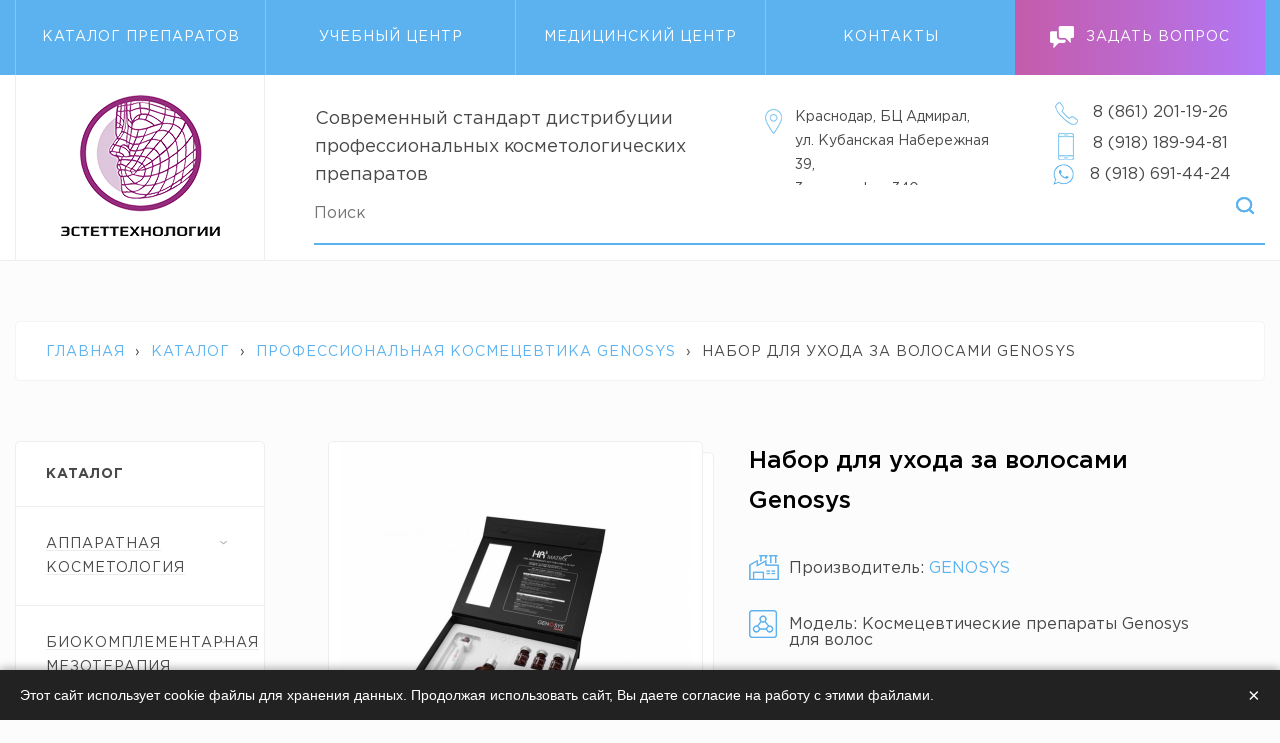

--- FILE ---
content_type: text/html; charset=utf-8
request_url: https://estett.ru/catalog/professionalnaya-kosmecevtika-genosys/nabor-dlya-uhoda-za-volosami-genosys
body_size: 12792
content:
<!DOCTYPE html>
<html lang="ru">
<head>
  <meta http-equiv="Content-Type" content="text/html; charset=utf-8" />
<link rel="shortcut icon" href="https://estett.ru/sites/default/files/fav.png" type="image/png" />
<script src="/sites/all/modules/webpdrupal7/core_scripts/staff/js/lazysizes/lazysizes.min.js" async="async"></script>
<script src="/sites/all/modules/webpdrupal7/core_scripts/staff/js/lazysizes/lazysizes.unveilhooks.min.js" async="async"></script>
<script type="application/ld+json">{
    "@context": "https://schema.org",
    "@graph": [
        {
            "@type": "Organization",
            "additionalType": "Organization",
            "name": "ЭстетТехнологии",
            "address": {
                "@type": "PostalAddress",
                "streetAddress": "ул. Кубанская Набережная 39 3 этаж, офис 340",
                "addressLocality": "Краснодар",
                "addressRegion": "Краснодарский край",
                "postalCode": "350000",
                "addressCountry": "Россия"
            },
            "telephone": "8 (861) 201-19-26",
            "url": "https://estett.ru/",
            "image": {
                "@type": "ImageObject",
                "url": "https://estett.ru/sites/all/themes/flumb/logo.png",
                "width": "160",
                "height": "140"
            },
            "logo": {
                "@type": "ImageObject",
                "url": "https://estett.ru/sites/all/themes/flumb/logo.png",
                "width": "160",
                "height": "140"
            }
        },
        {
            "url": "https://estett.ru/catalog/professionalnaya-kosmecevtika-genosys/nabor-dlya-uhoda-za-volosami-genosys"
        },
        {
            "@type": "WebSite",
            "name": "ЭстетТехнологии",
            "url": "https://estett.ru/"
        }
    ]
}</script>
<meta name="description" content="Набор для ухода за волосами Genosys в компании ЭстетТехнологии . Доставка до двери! Звоните +7 (861) 201-19-26" />
<meta name="generator" content="Drupal 7 (https://www.drupal.org)" />
<link rel="canonical" href="https://estett.ru/catalog/professionalnaya-kosmecevtika-genosys/nabor-dlya-uhoda-za-volosami-genosys" />
<link rel="shortlink" href="https://estett.ru/node/305" />
<meta property="og:site_name" content="ЭстетТехнологии" />
<meta property="og:type" content="website" />
<meta property="og:url" content="https://estett.ru/catalog/professionalnaya-kosmecevtika-genosys/nabor-dlya-uhoda-za-volosami-genosys" />
<meta property="og:title" content="Набор для ухода за волосами Genosys | ЭстетТехнологии" />
<meta property="og:description" content="Набор для ухода за волосами Genosys ➤ Купить профессиональные косметологические препараты по специальной цене! ➤ Доставка до двери! ✔ Заходите. ☎ +7 (861) 201-19-26" />
<meta property="og:image" content="https://estett.ru/sites/all/themes/flumb/logo.png" />
<meta property="og:image:url" content="https://estett.ru/sites/all/themes/flumb/logo.png" />
<meta property="og:image:secure_url" content="https://estett.ru/sites/all/themes/flumb/logo.png" />
<meta property="og:image:type" content="png" />
<meta property="og:image:width" content="160" />
<meta property="og:image:height" content="140" />
<meta property="og:latitude" content="45.026725" />
<meta property="og:longitude" content="38.959125" />
<meta property="og:street_address" content="ул. Кубанская Набережная 39, 3 этаж, офис 340" />
<meta property="og:locality" content="Краснодар" />
<meta property="og:region" content="Краснодарский край" />
<meta property="og:postal_code" content="350000" />
<meta property="og:country_name" content="Россия" />
<meta property="og:phone_number" content="8 (861) 201-19-26" />
  <title>Набор для ухода за волосами Genosys купить по цене для косметологов ЭстетТехнологии</title>
  <meta name="viewport" content="width=device-width, initial-scale=1.0">
  <meta name="facebook-domain-verification" content="jt5l3cwod27biocwy0175uoz7s1mp1" />
  <link type="text/css" rel="stylesheet" href="https://estett.ru/sites/default/files/css/css_EXmnS-MZzybwYX6kLXE5i3S_wU0i8DzguEgKYLBXlg4.css" media="all" />
<link type="text/css" rel="stylesheet" href="https://estett.ru/sites/default/files/css/css_Ae2NHGyJLDfDJhsFf7nobh2AhaidoNUJUJu5KUNJMBc.css" media="all" />
  <script type="text/javascript" src="https://estett.ru/sites/default/files/js/js_b91I4ihQuwTUDMnBBlnrju0Uwh2L5I_yKalTtHEbtRk.js"></script>
<script type="text/javascript" src="https://estett.ru/sites/default/files/js/js_19BAJ6A-0DMAk8T3iX659jM6PhOOY0CmOFlelVPO3Nk.js"></script>
<script type="text/javascript" src="https://estett.ru/sites/default/files/js/js_gHk2gWJ_Qw_jU2qRiUmSl7d8oly1Cx7lQFrqcp3RXcI.js"></script>
<script type="text/javascript" src="https://estett.ru/sites/default/files/js/js_YfwwHmnXSQ-5JwWsgDAz2yn8QTJMYRihrLOyXL2zPOQ.js"></script>
<script type="text/javascript" src="https://estett.ru/sites/default/files/js/js_CRdNrDxRGlb_6pPENEpO3iZKETBIoIwyJrsImalZjkc.js"></script>
<script type="text/javascript">
<!--//--><![CDATA[//><!--
jQuery.extend(Drupal.settings, {"basePath":"\/","pathPrefix":"","ajaxPageState":{"theme":"flumb","theme_token":"Ib3W0LgiLif9zqMFYuUotxstZZ1jTaIAbaQUL7giYyw","js":{"sites\/all\/modules\/webpdrupal7\/core_scripts\/staff\/js\/helper-cookie.min.js":1,"misc\/jquery.js":1,"misc\/jquery-extend-3.4.0.js":1,"misc\/jquery-html-prefilter-3.5.0-backport.js":1,"misc\/jquery.once.js":1,"misc\/drupal.js":1,"misc\/jquery.cookie.js":1,"misc\/jquery.form.js":1,"misc\/ajax.js":1,"sites\/all\/modules\/entityreference\/js\/entityreference.js":1,"public:\/\/languages\/ru_dKxIEQ7cDDBEA-TdSHcBGQ-V9k__E6l3CW-IEWKAdW0.js":1,"sites\/all\/modules\/finder\/plugins\/element_handler\/autocomplete.js":1,"misc\/progress.js":1,"misc\/textarea.js":1,"modules\/file\/file.js":1,"sites\/all\/modules\/webform\/js\/webform.js":1,"sites\/all\/themes\/flumb\/js\/plugins.js":1,"sites\/all\/themes\/flumb\/js\/common.js":1},"css":{"modules\/file\/file.css":1,"public:\/\/honeypot\/honeypot.css":1,"sites\/all\/themes\/flumb\/css\/style.css":1,"sites\/all\/themes\/flumb\/css\/media.css":1}},"finder_autocomplete":{"edit-title":{"autosubmit":true}},"urlIsAjaxTrusted":{"\/search\/node":true,"\/file\/ajax\/submitted\/file_med_obrazovanie\/form-BZIN07dy-QtOMTS3IQFEOnoyoAE-u-IzwxJgqnR0G6k":true,"\/catalog\/professionalnaya-kosmecevtika-genosys\/nabor-dlya-uhoda-za-volosami-genosys":true,"\/file\/ajax\/submitted\/dokument_podtverzhdayushchiy_medicinskoe_obrazovanie\/form-6FXbY35wpPM4l8hmRXFXthm479YEhTH5rkldtKIeZfY":true,"\/file\/ajax\/submitted\/file_med_obrazovanie\/form-DqDnR7eLzxdmTdFzaq-zGpy0_9m7lh4LsPwKd6oJ7yM":true,"\/file\/ajax\/submitted\/file_med_obrazovanie\/form-ob2ALD7CBvePRFeOb11BGth0GakyX4AeZzc8io3PI98":true,"\/file\/ajax\/submitted\/file_med_obrazovanie\/form-o7OCYENX0eyAwlYH6FONVKbjXGhtDCQEcyqrfVbYHsg":true,"\/file\/ajax\/submitted\/file_med_obrazovanie\/form-1EtANNMBUp2BOg9A9Qctt_i7SNmdlWfrxCMsxguot-w":true},"file":{"elements":{"#edit-submitted-file-med-obrazovanie-upload":"jpg,jpeg,png,pdf","#edit-submitted-dokument-podtverzhdayushchiy-medicinskoe-obrazovanie-upload":"jpg,jpeg,png,pdf","#edit-submitted-file-med-obrazovanie--2-upload":"jpg,jpeg,png,pdf","#edit-submitted-file-med-obrazovanie--3-upload":"jpg,jpeg,png,pdf","#edit-submitted-file-med-obrazovanie--4-upload":"jpg,jpeg,png,pdf","#edit-submitted-file-med-obrazovanie--5-upload":"jpg,jpeg,png,pdf"}},"ajax":{"edit-submitted-file-med-obrazovanie-upload-button":{"wrapper":"edit-submitted-file-med-obrazovanie-ajax-wrapper","effect":"fade","progress":{"type":"throbber","message":null},"event":"mousedown","keypress":true,"prevent":"click","url":"\/file\/ajax\/submitted\/file_med_obrazovanie\/form-BZIN07dy-QtOMTS3IQFEOnoyoAE-u-IzwxJgqnR0G6k","submit":{"_triggering_element_name":"submitted_file_med_obrazovanie_upload_button","_triggering_element_value":"\u0417\u0430\u043a\u0430\u0447\u0430\u0442\u044c"}},"edit-submitted-dokument-podtverzhdayushchiy-medicinskoe-obrazovanie-upload-button":{"wrapper":"edit-submitted-dokument-podtverzhdayushchiy-medicinskoe-obrazovanie-ajax-wrapper","effect":"fade","progress":{"type":"throbber","message":null},"event":"mousedown","keypress":true,"prevent":"click","url":"\/file\/ajax\/submitted\/dokument_podtverzhdayushchiy_medicinskoe_obrazovanie\/form-6FXbY35wpPM4l8hmRXFXthm479YEhTH5rkldtKIeZfY","submit":{"_triggering_element_name":"submitted_dokument_podtverzhdayushchiy_medicinskoe_obrazovanie_upload_button","_triggering_element_value":"\u0417\u0430\u043a\u0430\u0447\u0430\u0442\u044c"}},"edit-submitted-file-med-obrazovanie-upload-button--2":{"wrapper":"edit-submitted-file-med-obrazovanie--2-ajax-wrapper","effect":"fade","progress":{"type":"throbber","message":null},"event":"mousedown","keypress":true,"prevent":"click","url":"\/file\/ajax\/submitted\/file_med_obrazovanie\/form-DqDnR7eLzxdmTdFzaq-zGpy0_9m7lh4LsPwKd6oJ7yM","submit":{"_triggering_element_name":"submitted_file_med_obrazovanie_upload_button","_triggering_element_value":"\u0417\u0430\u043a\u0430\u0447\u0430\u0442\u044c"}},"edit-submitted-file-med-obrazovanie-upload-button--3":{"wrapper":"edit-submitted-file-med-obrazovanie--3-ajax-wrapper","effect":"fade","progress":{"type":"throbber","message":null},"event":"mousedown","keypress":true,"prevent":"click","url":"\/file\/ajax\/submitted\/file_med_obrazovanie\/form-ob2ALD7CBvePRFeOb11BGth0GakyX4AeZzc8io3PI98","submit":{"_triggering_element_name":"submitted_file_med_obrazovanie_upload_button","_triggering_element_value":"\u0417\u0430\u043a\u0430\u0447\u0430\u0442\u044c"}},"edit-submitted-file-med-obrazovanie-upload-button--4":{"wrapper":"edit-submitted-file-med-obrazovanie--4-ajax-wrapper","effect":"fade","progress":{"type":"throbber","message":null},"event":"mousedown","keypress":true,"prevent":"click","url":"\/file\/ajax\/submitted\/file_med_obrazovanie\/form-o7OCYENX0eyAwlYH6FONVKbjXGhtDCQEcyqrfVbYHsg","submit":{"_triggering_element_name":"submitted_file_med_obrazovanie_upload_button","_triggering_element_value":"\u0417\u0430\u043a\u0430\u0447\u0430\u0442\u044c"}},"edit-submitted-file-med-obrazovanie-upload-button--5":{"wrapper":"edit-submitted-file-med-obrazovanie--5-ajax-wrapper","effect":"fade","progress":{"type":"throbber","message":null},"event":"mousedown","keypress":true,"prevent":"click","url":"\/file\/ajax\/submitted\/file_med_obrazovanie\/form-1EtANNMBUp2BOg9A9Qctt_i7SNmdlWfrxCMsxguot-w","submit":{"_triggering_element_name":"submitted_file_med_obrazovanie_upload_button","_triggering_element_value":"\u0417\u0430\u043a\u0430\u0447\u0430\u0442\u044c"}}}});
//--><!]]>
</script>
</head>
<body class="html not-front not-logged-in one-sidebar sidebar-first page-node page-node- page-node-305 node-type-product" >
    <div id="wrap"><nav class="topline"><span class="topline__close close_icon hidden"><span></span><span></span></span><div class="topline__inner cnt flx"><div class="topline__menu"><div id="block-system-main-menu" class="block block-system contextual-links-region block-menu"><div class="content"><ul class="menu clearfix"><li class="first leaf"><a href="/catalog">Каталог препаратов</a></li><li class="leaf"><a href="/uchebnyy-centr">Учебный центр</a></li><li class="leaf"><a href="/medicinskiy-centr">Медицинский центр</a></li><li class="last leaf"><a href="/contact-us">Контакты</a></li></ul></div></div></div><span class="topline__button trigger" data-modal="questionform"><span class="icon"></span><span class="text">Задать вопрос</span></span><div class="topline__catalog"><div class="item-list"><ul><li class="first"><div class="term_image"><img src="https://estett.ru/sites/default/files/catalog/immagine-lm-1500-lq-white_0.jpg" loading="lazy" decoding="async" alt="" srcset="data:image/svg+xml,%3Csvg%20xmlns='http://www.w3.org/2000/svg'%20viewBox='0%200%20874%20589'%3E%3C/svg%3E" data-srcset="https://estett.ru/sites/default/files/catalog/immagine-lm-1500-lq-white_0.jpg" class="lazyload" data-expand="500"></div><div class="term_link" data-tid="142"><a href="/catalog/apparatnaya-kosmetologiya">Аппаратная косметология</a><span class="parent_count">3</span></div></li><li><div class="term_image"><img src="https://estett.ru/sites/default/files/catalog/skinko.jpg" loading="lazy" decoding="async" alt="" srcset="data:image/svg+xml,%3Csvg%20xmlns='http://www.w3.org/2000/svg'%20viewBox='0%200%20874%20589'%3E%3C/svg%3E" data-srcset="https://estett.ru/sites/default/files/catalog/skinko.jpg" class="lazyload" data-expand="500"></div><div class="term_link" data-tid="131"><a href="/catalog/biokomplementarnaya-mezoterapiya">Биокомплементарная мезотерапия</a><span class="parent_count">2</span></div></li><li><div class="term_image"><img src="https://estett.ru/sites/default/files/catalog/profaylo_0.jpg" loading="lazy" decoding="async" alt="" srcset="data:image/svg+xml,%3Csvg%20xmlns='http://www.w3.org/2000/svg'%20viewBox='0%200%20874%20589'%3E%3C/svg%3E" data-srcset="https://estett.ru/sites/default/files/catalog/profaylo_0.jpg" class="lazyload" data-expand="500"></div><div class="term_link" data-tid="120"><a href="/catalog/bioremodelirovanie">Биоремоделирование</a><span class="parent_count">2</span></div></li><li><div class="term_image"><img src="https://estett.ru/sites/default/files/catalog/2024-06-19_15-37-02.png" loading="lazy" decoding="async" alt="" srcset="data:image/svg+xml,%3Csvg%20xmlns='http://www.w3.org/2000/svg'%20viewBox='0%200%20874%20589'%3E%3C/svg%3E" data-srcset="https://estett.ru/sites/default/files/catalog/2024-06-19_15-37-02.png" class="lazyload" data-expand="500"></div><div class="term_link" data-tid="139"><a href="/catalog/professionalnaya-kosmetika-juvena">Профессиональная косметика Juvena</a><span class="parent_count">26</span></div></li><li><div class="term_image"><img src="https://estett.ru/sites/default/files/catalog/m.e.line_.jpg" loading="lazy" decoding="async" alt="" srcset="data:image/svg+xml,%3Csvg%20xmlns='http://www.w3.org/2000/svg'%20viewBox='0%200%20874%20589'%3E%3C/svg%3E" data-srcset="https://estett.ru/sites/default/files/catalog/m.e.line_.jpg" class="lazyload" data-expand="500"></div><div class="term_link" data-tid="147"><a href="/catalog/professionalnaya-kosmetika-me-line">Профессиональная косметика M.E. LINE</a><span class="parent_count">15</span></div></li><li><div class="term_image"><img src="https://estett.ru/sites/default/files/catalog/8c37b54809624ab600658500ab7234f0.png" loading="lazy" decoding="async" alt="" srcset="data:image/svg+xml,%3Csvg%20xmlns='http://www.w3.org/2000/svg'%20viewBox='0%200%20874%20589'%3E%3C/svg%3E" data-srcset="https://estett.ru/sites/default/files/catalog/8c37b54809624ab600658500ab7234f0.png" class="lazyload" data-expand="500"></div><div class="term_link" data-tid="144"><a href="/catalog/professionalnaya-kosmetika-sophies-garden">Профессиональная косметика Sophie's garden</a><span class="parent_count">13</span></div></li><li><div class="term_image"><img src="https://estett.ru/sites/default/files/catalog/hydrobooster.jpg" loading="lazy" decoding="async" alt="" srcset="data:image/svg+xml,%3Csvg%20xmlns='http://www.w3.org/2000/svg'%20viewBox='0%200%20874%20589'%3E%3C/svg%3E" data-srcset="https://estett.ru/sites/default/files/catalog/hydrobooster.jpg" class="lazyload" data-expand="500"></div><div class="term_link" data-tid="132"><a href="/catalog/skinbustery">Скинбустеры</a><span class="parent_count">1</span></div></li><li><div class="term_image"><img src="https://estett.ru/sites/default/files/catalog/all.jpg" loading="lazy" decoding="async" alt="" srcset="data:image/svg+xml,%3Csvg%20xmlns='http://www.w3.org/2000/svg'%20viewBox='0%200%20874%20589'%3E%3C/svg%3E" data-srcset="https://estett.ru/sites/default/files/catalog/all.jpg" class="lazyload" data-expand="500"></div><div class="term_link" data-tid="135"><a href="/catalog/uhod-beaute-mediterranea">Уход BEAUTE MEDITERRANEA</a><span class="parent_count">15</span></div></li><li><div class="term_image"><img src="https://estett.ru/sites/default/files/catalog/7a9015b718cd1.jpg" loading="lazy" decoding="async" alt="" srcset="data:image/svg+xml,%3Csvg%20xmlns='http://www.w3.org/2000/svg'%20viewBox='0%200%20874%20589'%3E%3C/svg%3E" data-srcset="https://estett.ru/sites/default/files/catalog/7a9015b718cd1.jpg" class="lazyload" data-expand="500"></div><div class="term_link" data-tid="137"><a href="/catalog/ekzosomalnaya-terapiya">Экзосомальная терапия</a><span class="parent_count">8</span></div></li><li><div class="term_image"><img src="https://estett.ru/sites/default/files/catalog/viskoderm_08_1.jpg" loading="lazy" decoding="async" alt="" srcset="data:image/svg+xml,%3Csvg%20xmlns='http://www.w3.org/2000/svg'%20viewBox='0%200%20874%20589'%3E%3C/svg%3E" data-srcset="https://estett.ru/sites/default/files/catalog/viskoderm_08_1.jpg" class="lazyload" data-expand="500"></div><div class="term_link" data-tid="82"><a href="/catalog/biorevitalizaciya">Биоревитализация</a><span class="parent_count">9</span></div></li><li><div class="term_image"><img src="https://estett.ru/sites/default/files/catalog/conjonctyl-500x500-3-2.jpg" loading="lazy" decoding="async" alt="" srcset="data:image/svg+xml,%3Csvg%20xmlns='http://www.w3.org/2000/svg'%20viewBox='0%200%20874%20589'%3E%3C/svg%3E" data-srcset="https://estett.ru/sites/default/files/catalog/conjonctyl-500x500-3-2.jpg" class="lazyload" data-expand="500"></div><div class="term_link" data-tid="8"><a href="/catalog/mezoterapiya">Фракционная мезотерапия</a><span class="parent_count">35</span></div></li><li><div class="term_image"><img src="https://estett.ru/sites/default/files/catalog/aliaxin_fl.jpg" loading="lazy" decoding="async" alt="" srcset="data:image/svg+xml,%3Csvg%20xmlns='http://www.w3.org/2000/svg'%20viewBox='0%200%20874%20589'%3E%3C/svg%3E" data-srcset="https://estett.ru/sites/default/files/catalog/aliaxin_fl.jpg" class="lazyload" data-expand="500"></div><div class="term_link" data-tid="4"><a href="/catalog/konturnaya-plastika">Контурная пластика</a><span class="parent_count">10</span></div></li><li><div class="term_image"><img src="https://estett.ru/sites/default/files/catalog/mca35_0.jpg" loading="lazy" decoding="async" alt="" srcset="data:image/svg+xml,%3Csvg%20xmlns='http://www.w3.org/2000/svg'%20viewBox='0%200%20874%20589'%3E%3C/svg%3E" data-srcset="https://estett.ru/sites/default/files/catalog/mca35_0.jpg" class="lazyload" data-expand="500"></div><div class="term_link" data-tid="84"><a href="/catalog/pilingi">Пилинги</a><span class="parent_count">28</span></div></li><li><div class="term_image"><img src="https://estett.ru/sites/default/files/catalog/12-prof-cosmet-face.jpg" loading="lazy" decoding="async" alt="" srcset="data:image/svg+xml,%3Csvg%20xmlns='http://www.w3.org/2000/svg'%20viewBox='0%200%20874%20589'%3E%3C/svg%3E" data-srcset="https://estett.ru/sites/default/files/catalog/12-prof-cosmet-face.jpg" class="lazyload" data-expand="500"></div><div class="term_link" data-tid="87"><a href="/catalog/professionalnaya-kosmecevtika-genosys">Профессиональная космецевтика Genosys</a><span class="parent_count">37</span></div></li><li><div class="term_image"><img src="https://estett.ru/sites/default/files/catalog/dermorollery.jpg" loading="lazy" decoding="async" alt="" srcset="data:image/svg+xml,%3Csvg%20xmlns='http://www.w3.org/2000/svg'%20viewBox='0%200%20874%20589'%3E%3C/svg%3E" data-srcset="https://estett.ru/sites/default/files/catalog/dermorollery.jpg" class="lazyload" data-expand="500"></div><div class="term_link" data-tid="115"><a href="/catalog/dermarollery-v-mezoterapii">Дермароллеры в мезотерапии</a><span class="parent_count">3</span></div></li><li><div class="term_image"><img src="https://estett.ru/sites/default/files/catalog/declare.jpg" loading="lazy" decoding="async" alt="" srcset="data:image/svg+xml,%3Csvg%20xmlns='http://www.w3.org/2000/svg'%20viewBox='0%200%20874%20589'%3E%3C/svg%3E" data-srcset="https://estett.ru/sites/default/files/catalog/declare.jpg" class="lazyload" data-expand="500"></div><div class="term_link" data-tid="89"><a href="/catalog/professionalnaya-kosmetika-declare">Профессиональная косметика DECLARE</a><span class="parent_count">120</span></div></li><li><div class="term_image"><img src="https://estett.ru/sites/default/files/catalog/profhilo_cream.jpg" loading="lazy" decoding="async" alt="" srcset="data:image/svg+xml,%3Csvg%20xmlns='http://www.w3.org/2000/svg'%20viewBox='0%200%20874%20589'%3E%3C/svg%3E" data-srcset="https://estett.ru/sites/default/files/catalog/profhilo_cream.jpg" class="lazyload" data-expand="500"></div><div class="term_link" data-tid="125"><a href="/catalog/terapevticheskaya-kosmetika">Терапевтическая косметика</a><span class="parent_count">3</span></div></li><li><div class="term_image"><img src="https://estett.ru/sites/default/files/catalog/miriam.jpg" loading="lazy" decoding="async" alt="" srcset="data:image/svg+xml,%3Csvg%20xmlns='http://www.w3.org/2000/svg'%20viewBox='0%200%20874%20589'%3E%3C/svg%3E" data-srcset="https://estett.ru/sites/default/files/catalog/miriam.jpg" class="lazyload" data-expand="500"></div><div class="term_link" data-tid="114"><a href="/catalog/sredstva-po-uhodu-za-volosami">Средства по уходу за волосами</a><span class="parent_count">40</span></div></li><li><div class="term_image"><img src="https://estett.ru/sites/default/files/catalog/9-tredlifting.jpg" loading="lazy" decoding="async" alt="" srcset="data:image/svg+xml,%3Csvg%20xmlns='http://www.w3.org/2000/svg'%20viewBox='0%200%20874%20589'%3E%3C/svg%3E" data-srcset="https://estett.ru/sites/default/files/catalog/9-tredlifting.jpg" class="lazyload" data-expand="500"></div><div class="term_link" data-tid="11"><a href="/catalog/tredlifting">Тредлифтинг</a><span class="parent_count">10</span></div></li><li><div class="term_image"><img src="https://estett.ru/sites/default/files/catalog/10-postinjection.png" loading="lazy" decoding="async" alt="" srcset="data:image/svg+xml,%3Csvg%20xmlns='http://www.w3.org/2000/svg'%20viewBox='0%200%20874%20589'%3E%3C/svg%3E" data-srcset="https://estett.ru/sites/default/files/catalog/10-postinjection.png" class="lazyload" data-expand="500"></div><div class="term_link" data-tid="85"><a href="/catalog/pred-i-postinekcionnyy-uhod">Пред- и постинъекционный уход</a><span class="parent_count">15</span></div></li><li><div class="term_image"><img src="https://estett.ru/sites/default/files/catalog/canuli.jpg" loading="lazy" decoding="async" alt="" srcset="data:image/svg+xml,%3Csvg%20xmlns='http://www.w3.org/2000/svg'%20viewBox='0%200%20874%20589'%3E%3C/svg%3E" data-srcset="https://estett.ru/sites/default/files/catalog/canuli.jpg" class="lazyload" data-expand="500"></div><div class="term_link" data-tid="19"><a href="/catalog/rashodnye-materialy">Расходные материалы</a><span class="parent_count">2</span></div></li><li><div class="term_image"><img src="https://estett.ru/sites/default/files/catalog/bez_imeni-1.jpg" loading="lazy" decoding="async" alt="" srcset="data:image/svg+xml,%3Csvg%20xmlns='http://www.w3.org/2000/svg'%20viewBox='0%200%20874%20589'%3E%3C/svg%3E" data-srcset="https://estett.ru/sites/default/files/catalog/bez_imeni-1.jpg" class="lazyload" data-expand="500"></div><div class="term_link" data-tid="129"><a href="/catalog/plazmoterapiya">Плазмотерапия</a><span class="parent_count">1</span></div></li><li class="last"><div class="term_image"><img src="https://estett.ru/sites/default/files/catalog/c6.jpg" loading="lazy" decoding="async" alt="" srcset="data:image/svg+xml,%3Csvg%20xmlns='http://www.w3.org/2000/svg'%20viewBox='0%200%20874%20589'%3E%3C/svg%3E" data-srcset="https://estett.ru/sites/default/files/catalog/c6.jpg" class="lazyload" data-expand="500"></div><div class="term_link" data-tid="22"><a href="/catalog/oborudovanie">Оборудование</a><span class="parent_count">1</span></div></li></ul></div></div></div></nav><span class="hdr__trigger"><span class="hdr__trigger__inner"><i></i><i></i><i></i></span></span><header class="hdr clr"><div class="hdr__inner clr cnt flx"><a href="/" rel="home" class="hdr__logo"><img src="https://estett.ru/sites/all/themes/flumb/logo.png" loading="lazy" decoding="async" alt=""></a><div class="hdr__desc"><div id="block-block-1" class="block block-block contextual-links-region"><div class="content"><p>Современный стандарт дистрибуции<br>профессиональных косметологических<br>препаратов</p></div></div></div><div class="hdr__cities"><div class="hdr__cities__address"><p>Краснодар, БЦ Адмирал, <br>ул. Кубанская Набережная 39, <br>3 этаж, офис 340</p></div></div><div class="hdr__phones"><div id="block-block-2" class="block block-block contextual-links-region"><div class="content"><p><a class="office" href="tel:88612011926" rel="nofollow" target="_blank">8 (861) 201-19-26</a></p><p><a class="mobile" href="tel:89181899481" rel="nofollow" target="_blank">8 (918) 189-94-81</a></p><p><a class="wa" href="https://wa.me/79186914424?text=%D0%97%D0%B4%D1%80%D0%B0%D0%B2%D1%81%D1%82%D0%B2%D1%83%D0%B9%D1%82%D0%B5%21" rel="nofollow" target="_blank">8 (918) 691-44-24</a></p></div></div></div><div class="hdr__search"><div id="finder-block-content_finder" class="finder-block"><div id="block-finder-content-finder" class="block block-finder contextual-links-region"><p class="block_heading">Content finder</p><div class="content"><div id="finder-block-content_finder-wrapper" class="finder-wrapper"><form action="/search/node" method="post" id="finder-form-content-finder" accept-charset="UTF-8"><div><div class="finder-form finder-content_finder"><div class="finder-form-element finder-form-element-title"><div class="form-item form-type-textfield form-item-title"> <label class="element-invisible" for="edit-title">Title </label> <span class="field-prefix"></span> <input class="finder-element finder-element-title form-text form-autocomplete" type="text" id="edit-title" name="title" value=""><input type="hidden" id="edit-title-autocomplete" value="https://estett.ru/finder_autocomplete/autocomplete/content_finder/title" disabled class="finder-autocomplete"> <span class="field-suffix"></span></div></div><input type="submit" id="edit-find" name="find" value="Поиск" class="form-submit"><input type="submit" id="edit-go" name="go" value="Перейти" class="form-submit"></div><input type="hidden" name="form_build_id" value="form-zh55iTn21i__GtC2vpIgdERCxgL0F6zIAAEwdkdUx4M"><input type="hidden" name="form_id" value="finder_form_content_finder"></div></form><div class="finder-results-content_finder"></div></div></div></div></div></div></div><div id="success" class="success">Спасибо за обращение! Мы свяжемся с Вами в ближайшее время.</div></header><div id="page" class="clr"><div class="breadcrumbs cnt"><div class="breadcrumbs__inner"><h2 class="element-invisible">Вы здесь</h2><div class="breadcrumb"><span class="inline odd first"><a href="/">Главная</a></span> <span class="delimiter">›</span> <span class="inline even"><a href="/catalog">Каталог</a></span> <span class="delimiter">›</span> <span class="inline odd"><a href="/catalog/professionalnaya-kosmecevtika-genosys">Профессиональная космецевтика Genosys</a></span> <span class="delimiter">›</span> <span class="inline even last">Набор для ухода за волосами Genosys</span></div></div></div><section class="page__wrap cnt clr"><span class="sidebar__toggler wblock hidden"><span class="icon"><i></i><i></i><i></i></span><span class="text">Развернуть</span></span> <aside id="sidebar-first" class="sidebar"><div class="region region-sidebar-first"><div id="block-block-3" class="block block-block sideblock sidecatalog contextual-links-region"><p class="block_heading">Каталог</p></div></div> </aside><div class="page__content contextual-links-region"><div class="page_tabs"></div><div class="region region-content"><div id="block-system-main" class="block block-system"><div class="content"><div class="ppage"><div class="ppage__top flx"><div class="ppage__img flx"><div class="ppage__img__inner"><a href="https://estett.ru/sites/default/files/catalog/vvvvvvvvvvvvvvvvvvvvv.jpg" data-fancybox="ppage"><img src="https://estett.ru/sites/default/files/styles/ppage/public/catalog/vvvvvvvvvvvvvvvvvvvvv.jpg?itok=5B8uWvrX" loading="lazy" decoding="async" alt="" srcset="data:image/svg+xml,%3Csvg%20xmlns='http://www.w3.org/2000/svg'%20viewBox='0%200%20874%20589'%3E%3C/svg%3E" data-srcset="https://estett.ru/sites/default/files/styles/ppage/public/catalog/vvvvvvvvvvvvvvvvvvvvv.jpg?itok=5B8uWvrX" class="lazyload" data-expand="500"></a></div></div><div class="ppage__info"><h1>Набор для ухода за волосами Genosys</h1><div class="ppage__info__fields"><p class="ppage__info__field link manufacturer"><span class="label">Производитель: </span><a href="/catalog/genosys">GENOSYS</a></p><p class="ppage__info__field model"><span class="label">Модель: </span><span class="value">Космецевтические препараты Genosys для волос</span></p><p class="ppage__info__field avaliable"><span class="label">Наличие: </span><span class="value">Есть в наличии</span></p></div><span class="ppage__category hidden">87</span></div></div><div class="ppage__form"><p class="ppage__title">Узнать цену товара</p><div class="ppage__form__form"><div id="block-webform-client-block-5" class="block block-webform contextual-links-region"><div class="content"><form class="webform-client-form webform-client-form-5" enctype="multipart/form-data" action="/catalog/professionalnaya-kosmecevtika-genosys/nabor-dlya-uhoda-za-volosami-genosys" method="post" id="webform-client-form-5" accept-charset="UTF-8"><div><div class="form-item webform-component webform-component-textfield webform-component--vashe-imya"> <label for="edit-submitted-vashe-imya">Ваше имя </label> <input type="text" id="edit-submitted-vashe-imya" name="submitted[vashe_imya]" value="" size="60" maxlength="128" class="form-text"></div><div class="form-item webform-component webform-component-textfield webform-component--nomer-telefona"> <label for="edit-submitted-nomer-telefona">Номер телефона <span class="form-required" title="Это поле обязательно для заполнения.">*</span></label> <input required="required" class="phone form-text required" type="text" id="edit-submitted-nomer-telefona" name="submitted[nomer_telefona]" value="" size="60" maxlength="128"></div><div class="form-item webform-component webform-component-textfield webform-component--kommentariy-ili-vopros"> <label for="edit-submitted-kommentariy-ili-vopros">Комментарий или вопрос </label> <input type="text" id="edit-submitted-kommentariy-ili-vopros" name="submitted[kommentariy_ili_vopros]" value="" size="60" maxlength="128" class="form-text"></div><div class="productfield hidden form-item webform-component webform-component-textfield webform-component--interesuyushchiy-tovar"> <label for="edit-submitted-interesuyushchiy-tovar">Интересующий товар </label> <input type="text" id="edit-submitted-interesuyushchiy-tovar" name="submitted[interesuyushchiy_tovar]" value="" size="60" maxlength="255" class="form-text"></div><div class="productlink hidden form-item webform-component webform-component-textfield webform-component--tovar-link"> <label for="edit-submitted-tovar-link">Ссылка на товар </label> <input type="text" id="edit-submitted-tovar-link" name="submitted[tovar_link]" value="" size="60" maxlength="255" class="form-text"></div><div class="webform-ya-kosmetolog form-item webform-component webform-component-checkboxes webform-component--ya-kosmetolog"> <label for="edit-submitted-ya-kosmetolog">Я косметолог </label><div id="edit-submitted-ya-kosmetolog" class="form-checkboxes"><div class="form-item form-type-checkbox form-item-submitted-ya-kosmetolog-да"> <input type="checkbox" id="edit-submitted-ya-kosmetolog-1" name="submitted[ya_kosmetolog][да]" value="да" class="form-checkbox"> <label class="option" for="edit-submitted-ya-kosmetolog-1">Да </label></div></div><div class="description">Я косметолог</div></div><div id="edit-submitted-file-med-obrazovanie-ajax-wrapper"><div class="webform-ya-kosmetolog-file form-item webform-component webform-component-file webform-component--file-med-obrazovanie"> <label for="edit-submitted-file-med-obrazovanie-upload">Документ подтверждающий медицинское образование </label><div class="form-managed-file"><input type="file" id="edit-submitted-file-med-obrazovanie-upload" name="files[submitted_file_med_obrazovanie]" size="22" class="form-file"><input type="submit" id="edit-submitted-file-med-obrazovanie-upload-button" name="submitted_file_med_obrazovanie_upload_button" value="Закачать" class="form-submit"><input type="hidden" name="submitted[file_med_obrazovanie][fid]" value="0"></div><div class="description">Максимальный размер файла: <strong>20 МБ</strong>.<br>Допустимые типы файлов: <strong>jpg jpeg png pdf</strong>.</div></div></div><input type="hidden" name="details[sid]"><input type="hidden" name="details[page_num]" value="1"><input type="hidden" name="details[page_count]" value="1"><input type="hidden" name="details[finished]" value="0"><input type="hidden" name="form_build_id" value="form-BZIN07dy-QtOMTS3IQFEOnoyoAE-u-IzwxJgqnR0G6k"><input type="hidden" name="form_id" value="webform_client_form_5"><input type="hidden" name="honeypot_time" value="1768594354|Qwcn9T-n0W3ircc5DKkR3PPZ_E6KGlfGvBMAkZxLNlQ"><div class="lastname-textfield"><div class="form-item form-type-textfield form-item-lastname"> <label for="edit-lastname">Оставьте это поле пустым </label> <input autocomplete="off" type="text" id="edit-lastname" name="lastname" value="" size="20" maxlength="128" class="form-text"></div></div><div class="form-actions"><input class="webform-submit button-primary form-submit" id="edit-webform-ajax-submit-5" type="submit" name="op" value="Отправить"></div></div></form></div></div></div></div><div class="ppage__desc"><p class="ppage__title">Описание товара</p><div class="ppage__desc__content"><div class="bodyfield"><div class="field-items"><div class="field-item even"><div>Полный набор косметических препаратов в комплекте со специальным роллером для проведения процедуры микронидлинга.</div><div>Комплекс препаратов, входящих в состав набора, поможет Вам остановить выпадение волос, эффективно борется с основной причиной алопеции - превращением тестостерона в ДГТ, активизиреют кровоснабжение волосяных луковиц, улучшает регенерацию и усиливает рост волос, восстанавливая их структуру. Нормализует салоотделение кожи головы и уменьшает жирность волос. Набор подходит для использования мужчинами и женщинами. </div><div> </div><div>Показания к применению:</div><ul><li>Диффузная и очаговая алопеция различного генеза</li><li>замедление роста волос</li><li>изменение структуры волос</li><li>нарушение кровообращения кожи головы и секреции себума.</li></ul><p>Роллер-штемпель Genosys воздействует на кожу тончайшими иглами, что приводит к интенсивной стимуляции кожи головы и волосяных луковиц, которые начинают активно продуцировать волос. Такое воздействие также приводит к усилению притока крови к фолликулам, восстановлению собственных регенеративных и обменных процессов. Все иглы надежно закреплены в штемпеле и имеют уникальную заточку по форме «бриллианта», что обеспечивает минимум травматичности и болезненности во время проведения процедуры. Иглы имеют маленькую толщину - всего 0, 2мм, и глубину проникновения 0, 5 мм, на штемпеле расположено 170 игл, которые максимально активизируют волосяные луковицы на работу и способствуют более интенсивному проникновению косметических средств в кожу.</p><div>Шампунь от выпадения волос и для стимуляции роста Genosys предназначен для регулярного мытья волос, содержит уникальные растительные экстракты, останавливающие выпадение волос и усиливающие рост. Шампунь рекомендуется применять на протяжении всего курса борьбы с выпадением волос.</div><div>Очищающий лосьон для кожи головы Genosys для глубокого пилинга и подготовки кожи головы к процедуре микронидлинга. Препарат существенно облегчает доставку активных компонентов лосьона, применяемого во время процедуры роллером-штемпелем.</div><div> </div><div>Тоник от выпадения и для стимуляции роста волос Genosys используется непосредственно во время процедуры микронидлинга и является активным средством, работающим с волосяными фолликулами. Благодаря созданию роллером многочисленных микроканалов, тоник легко проникает к луковицам и действует именно там, его усвоение намного выше, чем при обычном нанесении. </div><div> </div><div>Состав набора:</div><ul><li>Очищающий лосьон для кожи головы CSP</li><li>Коктейль от выпадения и для стимуляции роста волос CHS-1</li><li>Капельницы для дозирования коктейля</li><li>Штемпель или узкий роллер GENOSYS</li></ul><p>Условия хранения: при комнатной температуре</p><p>Производитель: Genosys, Южная Корея</p><div><p>Вы можете купить Набор для ухода за волосами Genosys в нашем офисе, либо заказать доставку. Чтобы узнать стоимость препарата, вам необходимо оставить заявку на сайте или связаться с нами по телефону.</p></div></div></div></div></div></div></div></div></div></div></div></section></div><div id="page_buffer"></div></div><div class="modals"><span class="modal_overlay"></span><div class="modal_form" id="consultform"><div id="block-webform-client-block-30" class="block block-webform contextual-links-region"><p class="block_heading">Получить консультацию</p><div class="content"><form class="webform-client-form webform-client-form-30" enctype="multipart/form-data" action="/catalog/professionalnaya-kosmecevtika-genosys/nabor-dlya-uhoda-za-volosami-genosys" method="post" id="webform-client-form-30" accept-charset="UTF-8"><div><div class="form-item webform-component webform-component-textfield webform-component--vashe-imya"> <label for="edit-submitted-vashe-imya--2">Ваше имя </label> <input type="text" id="edit-submitted-vashe-imya--2" name="submitted[vashe_imya]" value="" size="60" maxlength="128" class="form-text"></div><div class="form-item webform-component webform-component-textfield webform-component--nomer-telefona"> <label for="edit-submitted-nomer-telefona--2">Номер телефона </label> <input class="phone form-text" type="text" id="edit-submitted-nomer-telefona--2" name="submitted[nomer_telefona]" value="" size="60" maxlength="128"></div><div class="form-item webform-component webform-component-email webform-component--e-mail"> <label for="edit-submitted-e-mail">E-mail <span class="form-required" title="Это поле обязательно для заполнения.">*</span></label> <input required="required" class="email form-text form-email required" type="email" id="edit-submitted-e-mail" name="submitted[e_mail]" size="60"></div><div class="form-item webform-component webform-component-textarea webform-component--soobshchenie"> <label for="edit-submitted-soobshchenie">Сообщение </label><div class="form-textarea-wrapper"><textarea id="edit-submitted-soobshchenie" name="submitted[soobshchenie]" cols="60" rows="5" class="form-textarea"></textarea></div></div><div class="hidden form-item webform-component webform-component-textfield webform-component--zapolnena-forma"> <label for="edit-submitted-zapolnena-forma">Заполнена форма </label> <input class="formtitle form-text" type="text" id="edit-submitted-zapolnena-forma" name="submitted[zapolnena_forma]" value="" size="60" maxlength="128"></div><div class="webform-ya-kosmetolog form-item webform-component webform-component-checkboxes webform-component--ya-kosmetolog"> <label for="edit-submitted-ya-kosmetolog--2">Я косметолог </label><div id="edit-submitted-ya-kosmetolog--2" class="form-checkboxes"><div class="form-item form-type-checkbox form-item-submitted-ya-kosmetolog-да"> <input type="checkbox" id="edit-submitted-ya-kosmetolog--2-1" name="submitted[ya_kosmetolog][да]" value="да" class="form-checkbox"> <label class="option" for="edit-submitted-ya-kosmetolog--2-1">Да </label></div></div><div class="description">Я косметолог</div></div><div id="edit-submitted-dokument-podtverzhdayushchiy-medicinskoe-obrazovanie-ajax-wrapper"><div class="webform-ya-kosmetolog-file form-item webform-component webform-component-file webform-component--dokument-podtverzhdayushchiy-medicinskoe-obrazovanie"> <label for="edit-submitted-dokument-podtverzhdayushchiy-medicinskoe-obrazovanie-upload">Документ подтверждающий медицинское образование </label><div class="form-managed-file"><input type="file" id="edit-submitted-dokument-podtverzhdayushchiy-medicinskoe-obrazovanie-upload" name="files[submitted_dokument_podtverzhdayushchiy_medicinskoe_obrazovanie]" size="22" class="form-file"><input type="submit" id="edit-submitted-dokument-podtverzhdayushchiy-medicinskoe-obrazovanie-upload-button" name="submitted_dokument_podtverzhdayushchiy_medicinskoe_obrazovanie_upload_button" value="Закачать" class="form-submit"><input type="hidden" name="submitted[dokument_podtverzhdayushchiy_medicinskoe_obrazovanie][fid]" value="0"></div><div class="description">Максимальный размер файла: <strong>20 МБ</strong>.<br>Допустимые типы файлов: <strong>jpg jpeg png pdf</strong>.</div></div></div><input type="hidden" name="details[sid]"><input type="hidden" name="details[page_num]" value="1"><input type="hidden" name="details[page_count]" value="1"><input type="hidden" name="details[finished]" value="0"><input type="hidden" name="form_build_id" value="form-6FXbY35wpPM4l8hmRXFXthm479YEhTH5rkldtKIeZfY"><input type="hidden" name="form_id" value="webform_client_form_30"><input type="hidden" name="honeypot_time" value="1768594354|Qwcn9T-n0W3ircc5DKkR3PPZ_E6KGlfGvBMAkZxLNlQ"><div class="lastname-textfield"><div class="form-item form-type-textfield form-item-lastname"> <label for="edit-lastname--2">Оставьте это поле пустым </label> <input autocomplete="off" type="text" id="edit-lastname--2" name="lastname" value="" size="20" maxlength="128" class="form-text"></div></div><div class="form-actions"><input class="webform-submit button-primary form-submit" id="edit-webform-ajax-submit-30" type="submit" name="op" value="Отправить"></div></div></form></div></div></div><div class="modal_form" id="callform"><div id="block-webform-client-block-31" class="block block-webform contextual-links-region"><p class="block_heading">Заказать звонок</p><div class="content"><form class="webform-client-form webform-client-form-31" enctype="multipart/form-data" action="/catalog/professionalnaya-kosmecevtika-genosys/nabor-dlya-uhoda-za-volosami-genosys" method="post" id="webform-client-form-31" accept-charset="UTF-8"><div><div class="form-item webform-component webform-component-textfield webform-component--nomer-telefona"> <label for="edit-submitted-nomer-telefona--3">Номер телефона <span class="form-required" title="Это поле обязательно для заполнения.">*</span></label> <input required="required" class="phone form-text required" type="text" id="edit-submitted-nomer-telefona--3" name="submitted[nomer_telefona]" value="" size="60" maxlength="128"></div><div class="webform-ya-kosmetolog form-item webform-component webform-component-checkboxes webform-component--ya-kosmetolog"> <label for="edit-submitted-ya-kosmetolog--3">Я косметолог </label><div id="edit-submitted-ya-kosmetolog--3" class="form-checkboxes"><div class="form-item form-type-checkbox form-item-submitted-ya-kosmetolog-да"> <input type="checkbox" id="edit-submitted-ya-kosmetolog--3-1" name="submitted[ya_kosmetolog][да]" value="да" class="form-checkbox"> <label class="option" for="edit-submitted-ya-kosmetolog--3-1">Да </label></div></div><div class="description">Я косметолог</div></div><div id="edit-submitted-file-med-obrazovanie--2-ajax-wrapper"><div class="webform-ya-kosmetolog-file form-item webform-component webform-component-file webform-component--file-med-obrazovanie"> <label>Документ подтверждающий медицинское образование </label><div class="form-managed-file"><input type="file" id="edit-submitted-file-med-obrazovanie-upload--2" name="files[submitted_file_med_obrazovanie]" size="22" class="form-file"><input type="submit" id="edit-submitted-file-med-obrazovanie-upload-button--2" name="submitted_file_med_obrazovanie_upload_button" value="Закачать" class="form-submit"><input type="hidden" name="submitted[file_med_obrazovanie][fid]" value="0"></div><div class="description">Максимальный размер файла: <strong>20 МБ</strong>.<br>Допустимые типы файлов: <strong>jpg jpeg png pdf</strong>.</div></div></div><input type="hidden" name="details[sid]"><input type="hidden" name="details[page_num]" value="1"><input type="hidden" name="details[page_count]" value="1"><input type="hidden" name="details[finished]" value="0"><input type="hidden" name="form_build_id" value="form-DqDnR7eLzxdmTdFzaq-zGpy0_9m7lh4LsPwKd6oJ7yM"><input type="hidden" name="form_id" value="webform_client_form_31"><input type="hidden" name="honeypot_time" value="1768594354|Qwcn9T-n0W3ircc5DKkR3PPZ_E6KGlfGvBMAkZxLNlQ"><div class="lastname-textfield"><div class="form-item form-type-textfield form-item-lastname"> <label for="edit-lastname--3">Оставьте это поле пустым </label> <input autocomplete="off" type="text" id="edit-lastname--3" name="lastname" value="" size="20" maxlength="128" class="form-text"></div></div><div class="form-actions"><input class="webform-submit button-primary form-submit" id="edit-webform-ajax-submit-31" type="submit" name="op" value="Отправить"></div></div></form></div></div></div><div class="modal_form" id="questionform"><div id="block-webform-client-block-32" class="block block-webform contextual-links-region"><p class="block_heading">Задать вопрос</p><div class="content"><form class="webform-client-form webform-client-form-32" enctype="multipart/form-data" action="/catalog/professionalnaya-kosmecevtika-genosys/nabor-dlya-uhoda-za-volosami-genosys" method="post" id="webform-client-form-32" accept-charset="UTF-8"><div><div class="form-item webform-component webform-component-textfield webform-component--vashe-imya"> <label for="edit-submitted-vashe-imya--3">Ваше имя </label> <input type="text" id="edit-submitted-vashe-imya--3" name="submitted[vashe_imya]" value="" size="60" maxlength="128" class="form-text"></div><div class="form-item webform-component webform-component-textfield webform-component--nomer-telefona"> <label for="edit-submitted-nomer-telefona--4">Номер телефона <span class="form-required" title="Это поле обязательно для заполнения.">*</span></label> <input required="required" class="phone form-text required" type="text" id="edit-submitted-nomer-telefona--4" name="submitted[nomer_telefona]" value="" size="60" maxlength="128"></div><div class="form-item webform-component webform-component-email webform-component--e-mail"> <label for="edit-submitted-e-mail--2">E-mail </label> <input class="email form-text form-email" type="email" id="edit-submitted-e-mail--2" name="submitted[e_mail]" size="60"></div><div class="form-item webform-component webform-component-textarea webform-component--vash-vopros"> <label for="edit-submitted-vash-vopros">Ваш вопрос <span class="form-required" title="Это поле обязательно для заполнения.">*</span></label><div class="form-textarea-wrapper"><textarea required="required" id="edit-submitted-vash-vopros" name="submitted[vash_vopros]" cols="60" rows="5" class="form-textarea required"></textarea></div></div><div class="webform-ya-kosmetolog form-item webform-component webform-component-checkboxes webform-component--ya-kosmetolog"> <label for="edit-submitted-ya-kosmetolog--4">Я косметолог </label><div id="edit-submitted-ya-kosmetolog--4" class="form-checkboxes"><div class="form-item form-type-checkbox form-item-submitted-ya-kosmetolog-да"> <input type="checkbox" id="edit-submitted-ya-kosmetolog--4-1" name="submitted[ya_kosmetolog][да]" value="да" class="form-checkbox"> <label class="option" for="edit-submitted-ya-kosmetolog--4-1">Да </label></div></div><div class="description">Я косметолог</div></div><div id="edit-submitted-file-med-obrazovanie--3-ajax-wrapper"><div class="webform-ya-kosmetolog-file form-item webform-component webform-component-file webform-component--file-med-obrazovanie"> <label>Документ подтверждающий медицинское образование </label><div class="form-managed-file"><input type="file" id="edit-submitted-file-med-obrazovanie-upload--3" name="files[submitted_file_med_obrazovanie]" size="22" class="form-file"><input type="submit" id="edit-submitted-file-med-obrazovanie-upload-button--3" name="submitted_file_med_obrazovanie_upload_button" value="Закачать" class="form-submit"><input type="hidden" name="submitted[file_med_obrazovanie][fid]" value="0"></div><div class="description">Максимальный размер файла: <strong>20 МБ</strong>.<br>Допустимые типы файлов: <strong>jpg jpeg png pdf</strong>.</div></div></div><input type="hidden" name="details[sid]"><input type="hidden" name="details[page_num]" value="1"><input type="hidden" name="details[page_count]" value="1"><input type="hidden" name="details[finished]" value="0"><input type="hidden" name="form_build_id" value="form-ob2ALD7CBvePRFeOb11BGth0GakyX4AeZzc8io3PI98"><input type="hidden" name="form_id" value="webform_client_form_32"><input type="hidden" name="honeypot_time" value="1768594354|Qwcn9T-n0W3ircc5DKkR3PPZ_E6KGlfGvBMAkZxLNlQ"><div class="lastname-textfield"><div class="form-item form-type-textfield form-item-lastname"> <label for="edit-lastname--4">Оставьте это поле пустым </label> <input autocomplete="off" type="text" id="edit-lastname--4" name="lastname" value="" size="20" maxlength="128" class="form-text"></div></div><div class="form-actions"><input class="webform-submit button-primary form-submit" id="edit-webform-ajax-submit-32" type="submit" name="op" value="Отправить"></div></div></form></div></div></div><div class="modal_form" id="directorform"><div id="block-webform-client-block-33" class="block block-webform contextual-links-region"><p class="block_heading">Написать директору</p><div class="content"><form class="webform-client-form webform-client-form-33" enctype="multipart/form-data" action="/catalog/professionalnaya-kosmecevtika-genosys/nabor-dlya-uhoda-za-volosami-genosys" method="post" id="webform-client-form-33" accept-charset="UTF-8"><div><div class="form-item webform-component webform-component-textfield webform-component--vashe-imya"> <label for="edit-submitted-vashe-imya--4">Ваше имя <span class="form-required" title="Это поле обязательно для заполнения.">*</span></label> <input required="required" type="text" id="edit-submitted-vashe-imya--4" name="submitted[vashe_imya]" value="" size="60" maxlength="128" class="form-text required"></div><div class="form-item webform-component webform-component-textfield webform-component--nomer-telefona"> <label for="edit-submitted-nomer-telefona--5">Номер телефона <span class="form-required" title="Это поле обязательно для заполнения.">*</span></label> <input required="required" class="phone form-text required" type="text" id="edit-submitted-nomer-telefona--5" name="submitted[nomer_telefona]" value="" size="60" maxlength="128"></div><div class="form-item webform-component webform-component-email webform-component--e-mail"> <label for="edit-submitted-e-mail--3">E-mail </label> <input class="email form-text form-email" type="email" id="edit-submitted-e-mail--3" name="submitted[e_mail]" size="60"></div><div class="form-item webform-component webform-component-textarea webform-component--soobshchenie"> <label for="edit-submitted-soobshchenie--2">Сообщение <span class="form-required" title="Это поле обязательно для заполнения.">*</span></label><div class="form-textarea-wrapper resizable"><textarea required="required" id="edit-submitted-soobshchenie--2" name="submitted[soobshchenie]" cols="60" rows="5" class="form-textarea required"></textarea></div></div><div class="webform-ya-kosmetolog form-item webform-component webform-component-checkboxes webform-component--ya-kosmetolog"> <label for="edit-submitted-ya-kosmetolog--5">Я косметолог </label><div id="edit-submitted-ya-kosmetolog--5" class="form-checkboxes"><div class="form-item form-type-checkbox form-item-submitted-ya-kosmetolog-да"> <input type="checkbox" id="edit-submitted-ya-kosmetolog--5-1" name="submitted[ya_kosmetolog][да]" value="да" class="form-checkbox"> <label class="option" for="edit-submitted-ya-kosmetolog--5-1">Да </label></div></div><div class="description">Я косметолог</div></div><div id="edit-submitted-file-med-obrazovanie--4-ajax-wrapper"><div class="webform-ya-kosmetolog-file form-item webform-component webform-component-file webform-component--file-med-obrazovanie"> <label>Документ подтверждающий медицинское образование </label><div class="form-managed-file"><input type="file" id="edit-submitted-file-med-obrazovanie-upload--4" name="files[submitted_file_med_obrazovanie]" size="22" class="form-file"><input type="submit" id="edit-submitted-file-med-obrazovanie-upload-button--4" name="submitted_file_med_obrazovanie_upload_button" value="Закачать" class="form-submit"><input type="hidden" name="submitted[file_med_obrazovanie][fid]" value="0"></div><div class="description">Максимальный размер файла: <strong>20 МБ</strong>.<br>Допустимые типы файлов: <strong>jpg jpeg png pdf</strong>.</div></div></div><input type="hidden" name="details[sid]"><input type="hidden" name="details[page_num]" value="1"><input type="hidden" name="details[page_count]" value="1"><input type="hidden" name="details[finished]" value="0"><input type="hidden" name="form_build_id" value="form-o7OCYENX0eyAwlYH6FONVKbjXGhtDCQEcyqrfVbYHsg"><input type="hidden" name="form_id" value="webform_client_form_33"><input type="hidden" name="honeypot_time" value="1768594354|Qwcn9T-n0W3ircc5DKkR3PPZ_E6KGlfGvBMAkZxLNlQ"><div class="lastname-textfield"><div class="form-item form-type-textfield form-item-lastname"> <label for="edit-lastname--5">Оставьте это поле пустым </label> <input autocomplete="off" type="text" id="edit-lastname--5" name="lastname" value="" size="20" maxlength="128" class="form-text"></div></div><div class="form-actions"><input class="webform-submit button-primary form-submit" id="edit-webform-ajax-submit-33" type="submit" name="op" value="Отправить"></div></div></form></div></div></div><div class="modal_form" id="eventform"><div id="block-webform-client-block-34" class="block block-webform contextual-links-region"><p class="block_heading">Записаться на семинар</p><div class="content"><form class="webform-client-form webform-client-form-34" enctype="multipart/form-data" action="/catalog/professionalnaya-kosmecevtika-genosys/nabor-dlya-uhoda-za-volosami-genosys" method="post" id="webform-client-form-34" accept-charset="UTF-8"><div><div class="form-item webform-component webform-component-textfield webform-component--vashe-imya"> <label for="edit-submitted-vashe-imya--5">Ваше имя </label> <input type="text" id="edit-submitted-vashe-imya--5" name="submitted[vashe_imya]" value="" size="60" maxlength="128" class="form-text"></div><div class="form-item webform-component webform-component-textfield webform-component--nomer-telefona"> <label for="edit-submitted-nomer-telefona--6">Номер телефона <span class="form-required" title="Это поле обязательно для заполнения.">*</span></label> <input required="required" class="phone form-text required" type="text" id="edit-submitted-nomer-telefona--6" name="submitted[nomer_telefona]" value="" size="60" maxlength="128"></div><div class="seminarfield hidden form-item webform-component webform-component-textfield webform-component--interesuyushchiy-seminar"> <label for="edit-submitted-interesuyushchiy-seminar">Интересующий семинар </label> <input type="text" id="edit-submitted-interesuyushchiy-seminar" name="submitted[interesuyushchiy_seminar]" value="" size="60" maxlength="255" class="form-text"></div><div class="form-item webform-component webform-component-textarea webform-component--soobshchenie"> <label for="edit-submitted-soobshchenie--3">Сообщение </label><div class="form-textarea-wrapper"><textarea id="edit-submitted-soobshchenie--3" name="submitted[soobshchenie]" cols="60" rows="5" class="form-textarea"></textarea></div></div><div class="webform-ya-kosmetolog form-item webform-component webform-component-checkboxes webform-component--ya-kosmetolog"> <label for="edit-submitted-ya-kosmetolog--6">Я косметолог </label><div id="edit-submitted-ya-kosmetolog--6" class="form-checkboxes"><div class="form-item form-type-checkbox form-item-submitted-ya-kosmetolog-да"> <input type="checkbox" id="edit-submitted-ya-kosmetolog--6-1" name="submitted[ya_kosmetolog][да]" value="да" class="form-checkbox"> <label class="option" for="edit-submitted-ya-kosmetolog--6-1">Да </label></div></div><div class="description">Я косметолог</div></div><div id="edit-submitted-file-med-obrazovanie--5-ajax-wrapper"><div class="webform-ya-kosmetolog-file form-item webform-component webform-component-file webform-component--file-med-obrazovanie"> <label>Документ подтверждающий медицинское образование </label><div class="form-managed-file"><input type="file" id="edit-submitted-file-med-obrazovanie-upload--5" name="files[submitted_file_med_obrazovanie]" size="22" class="form-file"><input type="submit" id="edit-submitted-file-med-obrazovanie-upload-button--5" name="submitted_file_med_obrazovanie_upload_button" value="Закачать" class="form-submit"><input type="hidden" name="submitted[file_med_obrazovanie][fid]" value="0"></div><div class="description">Максимальный размер файла: <strong>20 МБ</strong>.<br>Допустимые типы файлов: <strong>jpg jpeg png pdf</strong>.</div></div></div><input type="hidden" name="details[sid]"><input type="hidden" name="details[page_num]" value="1"><input type="hidden" name="details[page_count]" value="1"><input type="hidden" name="details[finished]" value="0"><input type="hidden" name="form_build_id" value="form-1EtANNMBUp2BOg9A9Qctt_i7SNmdlWfrxCMsxguot-w"><input type="hidden" name="form_id" value="webform_client_form_34"><input type="hidden" name="honeypot_time" value="1768594354|Qwcn9T-n0W3ircc5DKkR3PPZ_E6KGlfGvBMAkZxLNlQ"><div class="lastname-textfield"><div class="form-item form-type-textfield form-item-lastname"> <label for="edit-lastname--6">Оставьте это поле пустым </label> <input autocomplete="off" type="text" id="edit-lastname--6" name="lastname" value="" size="20" maxlength="128" class="form-text"></div></div><div class="form-actions"><input class="webform-submit button-primary form-submit" id="edit-webform-ajax-submit-34" type="submit" name="op" value="Записаться"></div></div></form></div></div></div><div class="modal_form" id="priceform"><div id="block-webform-client-block-5--2" class="block block-webform contextual-links-region"><div class="content"><form class="webform-client-form webform-client-form-5" enctype="multipart/form-data" action="/catalog/professionalnaya-kosmecevtika-genosys/nabor-dlya-uhoda-za-volosami-genosys" method="post" id="webform-client-form-5" accept-charset="UTF-8"><div><div class="form-item webform-component webform-component-textfield webform-component--vashe-imya"> <label for="edit-submitted-vashe-imya">Ваше имя </label> <input type="text" id="edit-submitted-vashe-imya" name="submitted[vashe_imya]" value="" size="60" maxlength="128" class="form-text"></div><div class="form-item webform-component webform-component-textfield webform-component--nomer-telefona"> <label for="edit-submitted-nomer-telefona">Номер телефона <span class="form-required" title="Это поле обязательно для заполнения.">*</span></label> <input required="required" class="phone form-text required" type="text" id="edit-submitted-nomer-telefona" name="submitted[nomer_telefona]" value="" size="60" maxlength="128"></div><div class="form-item webform-component webform-component-textfield webform-component--kommentariy-ili-vopros"> <label for="edit-submitted-kommentariy-ili-vopros">Комментарий или вопрос </label> <input type="text" id="edit-submitted-kommentariy-ili-vopros" name="submitted[kommentariy_ili_vopros]" value="" size="60" maxlength="128" class="form-text"></div><div class="productfield hidden form-item webform-component webform-component-textfield webform-component--interesuyushchiy-tovar"> <label for="edit-submitted-interesuyushchiy-tovar">Интересующий товар </label> <input type="text" id="edit-submitted-interesuyushchiy-tovar" name="submitted[interesuyushchiy_tovar]" value="" size="60" maxlength="255" class="form-text"></div><div class="productlink hidden form-item webform-component webform-component-textfield webform-component--tovar-link"> <label for="edit-submitted-tovar-link">Ссылка на товар </label> <input type="text" id="edit-submitted-tovar-link" name="submitted[tovar_link]" value="" size="60" maxlength="255" class="form-text"></div><div class="webform-ya-kosmetolog form-item webform-component webform-component-checkboxes webform-component--ya-kosmetolog"> <label for="edit-submitted-ya-kosmetolog">Я косметолог </label><div id="edit-submitted-ya-kosmetolog" class="form-checkboxes"><div class="form-item form-type-checkbox form-item-submitted-ya-kosmetolog-да"> <input type="checkbox" id="edit-submitted-ya-kosmetolog-1" name="submitted[ya_kosmetolog][да]" value="да" class="form-checkbox"> <label class="option" for="edit-submitted-ya-kosmetolog-1">Да </label></div></div><div class="description">Я косметолог</div></div><div id="edit-submitted-file-med-obrazovanie-ajax-wrapper"><div class="webform-ya-kosmetolog-file form-item webform-component webform-component-file webform-component--file-med-obrazovanie"> <label for="edit-submitted-file-med-obrazovanie-upload">Документ подтверждающий медицинское образование </label><div class="form-managed-file"><input type="file" id="edit-submitted-file-med-obrazovanie-upload" name="files[submitted_file_med_obrazovanie]" size="22" class="form-file"><input type="submit" id="edit-submitted-file-med-obrazovanie-upload-button" name="submitted_file_med_obrazovanie_upload_button" value="Закачать" class="form-submit"><input type="hidden" name="submitted[file_med_obrazovanie][fid]" value="0"></div><div class="description">Максимальный размер файла: <strong>20 МБ</strong>.<br>Допустимые типы файлов: <strong>jpg jpeg png pdf</strong>.</div></div></div><input type="hidden" name="details[sid]"><input type="hidden" name="details[page_num]" value="1"><input type="hidden" name="details[page_count]" value="1"><input type="hidden" name="details[finished]" value="0"><input type="hidden" name="form_build_id" value="form-BZIN07dy-QtOMTS3IQFEOnoyoAE-u-IzwxJgqnR0G6k"><input type="hidden" name="form_id" value="webform_client_form_5"><input type="hidden" name="honeypot_time" value="1768594354|Qwcn9T-n0W3ircc5DKkR3PPZ_E6KGlfGvBMAkZxLNlQ"><div class="lastname-textfield"><div class="form-item form-type-textfield form-item-lastname"> <label for="edit-lastname">Оставьте это поле пустым </label> <input autocomplete="off" type="text" id="edit-lastname" name="lastname" value="" size="20" maxlength="128" class="form-text"></div></div><div class="form-actions"><input class="webform-submit button-primary form-submit" id="edit-webform-ajax-submit-5" type="submit" name="op" value="Отправить"></div></div></form></div></div></div></div><section class="bottomform"><div class="bottomform__inner cnt flx"><img src="/sites/all/themes/flumb/img/girl.png" class="bottomform__girl lazyload" loading="lazy" decoding="async" alt="" srcset="data:image/svg+xml,%3Csvg%20xmlns='http://www.w3.org/2000/svg'%20viewBox='0%200%20874%20589'%3E%3C/svg%3E" data-srcset="/sites/all/themes/flumb/img/girl.png" data-expand="500"><div class="bottomform__text"><h2 class="lined">Получите <span>консультацию</span> <br>врача-дерматокосметолога</h2><div id="block-block-4" class="block block-block contextual-links-region"><div class="content"><p>С удовольствием ответим на ваши вопросы касательно<br>продукции, курсов, а также дадим необходимые рекомендации!</p></div></div><span class="btn btn_small trigger" data-modal="consultform">Получить консультацию</span></div></div></section><footer class="ftr"><div class="ftr__top"><div class="cnt flx ftr__top__inner"><div class="ftr__logo"><img src="/sites/all/themes/flumb/img/ftr_logo.png" loading="lazy" decoding="async" alt="" srcset="data:image/svg+xml,%3Csvg%20xmlns='http://www.w3.org/2000/svg'%20viewBox='0%200%20874%20589'%3E%3C/svg%3E" data-srcset="/sites/all/themes/flumb/img/ftr_logo.png" class="lazyload" data-expand="500"></div><div class="ftr__menus flx"><div class="ftr__menu"><div id="block-menu-menu-footer" class="block block-menu contextual-links-region"><div class="content"><ul class="menu clearfix"><li class="first leaf"><a href="/catalog/konturnaya-plastika" title="">Инъекционные препараты</a></li><li class="leaf"><a href="/catalog/tredlifting" title="">Нити</a></li><li class="leaf"><a href="/catalog/oborudovanie" title="">Оборудование</a></li><li class="leaf"><a href="/catalog/mezoterapiya" title="">Пилинги</a></li><li class="last leaf"><a href="/catalog/rashodnye-materialy" title="">Расходные материалы</a></li></ul></div></div></div><div class="ftr__menu"><div id="block-menu-menu-ftr1" class="block block-menu contextual-links-region"><div class="content"><ul class="menu clearfix"><li class="first leaf"><a href="/404" title="">Каталог продукции</a></li><li class="leaf"><a href="/404" title="">Учебный центр</a></li><li class="leaf"><a href="/404" title="">Медицинский центр</a></li><li class="leaf"><a href="/seminary" title="">Семинары</a></li><li class="last leaf"><a href="/contact-us" title="">Контакты</a></li></ul></div></div></div></div><div class="ftr__contacts"><div id="block-block-2--2" class="block block-block contextual-links-region"><div class="content"><p><a class="office" href="tel:88612011926" rel="nofollow" target="_blank">8 (861) 201-19-26</a></p><p><a class="mobile" href="tel:89181899481" rel="nofollow" target="_blank">8 (918) 189-94-81</a></p><p><a class="wa" href="https://wa.me/79186914424?text=%D0%97%D0%B4%D1%80%D0%B0%D0%B2%D1%81%D1%82%D0%B2%D1%83%D0%B9%D1%82%D0%B5%21" rel="nofollow" target="_blank">8 (918) 691-44-24</a></p></div></div><span class="btn btn_small trigger" data-modal="directorform">Написать директору</span><span class="btn btn_small trigger" data-modal="callform">Заказать звонок</span></div></div></div><div class="ftr__bottom"><div class="cnt flx ftr__bottom__inner"><div class="ftr__socials"><div id="block-block-5" class="block block-block contextual-links-region"><div class="content"><p><a class="vk" href="https://vk.com/estettru" rel="nofollow" target="_blank">VK</a></p><p><a class="inst" href="https://instagram.com/estettru/" rel="nofollow" target="_blank">Instagram</a></p><div style="font-size: 10px;padding-top: 25px;">* Компания Meta, которой принадлежит Instagram и Facebook, признана в России экстремистской организацией.</div><style type="text/css">
<!--
.inst::after {
content: "*";
top: 0px;
position: absolute;
color: #fff;
font-size: 15px;
left: 36px;}
.ftr__socials .content p a.inst {position: relative;}</style></div></div></div><div class="ftr__address"><p class="ftr__address-header">Головной офис:</p><p>Краснодар, БЦ Адмирал, <br>ул. Кубанская Набережная 39, <br>3 этаж, офис 340</p></div><div class="ftr__address-bk"><p class="ftr__address-header">Представители:</p><p>г. Новороссийск: <a href="tel:89891252620">+7 (989) 125-26-20</a> <br> г. Ростов-на-Дону: <a href="tel:89185904824">+7 (918) 590-48-24</a><br> г. Сочи: <a href="tel:89181899481">+7 (918) 189-94-81</a></p></div><div class="ftr__copy">© 2006 — 2026 г. <br>Все права защищены. <br>Не является публичной офертой.<a href="https://estett.ru/policy" style="display:inline-block;color:inherit;">Политика конфиденциальности</a></div></div></div></footer>
<script type="text/javascript">
(function(m,e,t,r,i,k,a){m[i]=m[i]||function(){(m[i].a=m[i].a||[]).push(arguments)};
m[i].l=1*new Date();k=e.createElement(t),a=e.getElementsByTagName(t)[0],k.async=1,k.src=r,a.parentNode.insertBefore(k,a)})
(window, document, "script", "https://mc.yandex.ru/metrika/tag.js", "ym");
ym(32824585, "init", {
clickmap:true,
trackLinks:true,
accurateTrackBounce:true,
webvisor:true
});
</script>
<noscript><div><img src="https://mc.yandex.ru/watch/32824585" style="position:absolute; left:-9999px;" alt="" loading="lazy" decoding="async" srcset="data:image/svg+xml,%3Csvg%20xmlns='http://www.w3.org/2000/svg'%20viewBox='0%200%20874%20589'%3E%3C/svg%3E" data-srcset="https://mc.yandex.ru/watch/32824585" class="lazyload" data-expand="500"></div></noscript>
<script>
!function(f,b,e,v,n,t,s)
{if(f.fbq)return;n=f.fbq=function(){n.callMethod?
n.callMethod.apply(n,arguments):n.queue.push(arguments)};
if(!f._fbq)f._fbq=n;n.push=n;n.loaded=!0;n.version='2.0';
n.queue=[];t=b.createElement(e);t.async=!0;
t.src=v;s=b.getElementsByTagName(e)[0];
s.parentNode.insertBefore(t,s)}(window, document,'script',
'https://connect.facebook.net/en_US/fbevents.js');
fbq('init', '374432870698824');
fbq('track', 'PageView');
</script>
<noscript><img height="1" width="1" style="display:none" src="https://www.facebook.com/tr?id=374432870698824&ev=PageView&noscript=1" loading="lazy" decoding="async" alt="" srcset="data:image/svg+xml,%3Csvg%20xmlns='http://www.w3.org/2000/svg'%20viewBox='0%200%20874%20589'%3E%3C/svg%3E" data-srcset="https://www.facebook.com/tr?id=374432870698824&ev=PageView&noscript=1" class="lazyload" data-expand="500"></noscript>
<script src="//code.jivosite.com/widget.js" data-jv-id="JmV3tyANzK" async></script>  <script type="text/javascript" src="https://estett.ru/sites/default/files/js/js_vJjJCkJR2-wSLFt4-EiHIOFXBk9KA-hAu7nJEAAHWSI.js"></script>
</body>
</html>

--- FILE ---
content_type: text/css
request_url: https://estett.ru/sites/default/files/css/css_Ae2NHGyJLDfDJhsFf7nobh2AhaidoNUJUJu5KUNJMBc.css
body_size: 13100
content:
#block-finder-content-finder #autocomplete{z-index:99999999;position:absolute;background:#fff;opacity:1!important;}#block-finder-content-finder #autocomplete li:hover{cursor:pointer;}#block-finder-content-finder #autocomplete a:hover{cursor:pointer!important;}#block-finder-content-finder #autocomplete li{padding:5px 5px;}#block-finder-content-finder #autocomplete li::marker{content:none;}#block-finder-content-finder .block_heading{display:none;}#edit-search-block-form--4{border:1px solid #ededed;border-radius:3px;height:40px;line-height:40px;padding:0 15px;}.search-advanced.collapsible{display:none;}.slick-slider{position:relative;display:block;box-sizing:border-box;-webkit-user-select:none;-moz-user-select:none;-ms-user-select:none;user-select:none;-webkit-touch-callout:none;-khtml-user-select:none;-ms-touch-action:pan-y;touch-action:pan-y;-webkit-tap-highlight-color:transparent;}.slick-list{position:relative;display:block;overflow:hidden;margin:0;padding:0;}.slick-list:focus{outline:none;}.slick-list.dragging{cursor:pointer;cursor:hand;}.slick-slider .slick-track,.slick-slider .slick-list{-webkit-transform:translate3d(0,0,0)-moz-transform:translate3d(0,0,0)-ms-transform:translate3d(0,0,0)-o-transform:translate3d(0,0,0)transform:translate3d(0,0,0);}.slick-track{position:relative;top:0;left:0;display:block;margin-left:auto;margin-right:auto;}.slick-track:before,.slick-track:after{display:table;content:'';}.slick-track:after{clear:both;}.slick-loading .slick-track{visibility:hidden;}.slick-slide{display:none;float:left;height:100%;min-height:1px;}[dir='rtl'] .slick-slide{float:right;}.slick-slide img{display:block;}.slick-slide.slick-loading img{display:none;}.slick-slide.dragging img{pointer-events:none;}.slick-initialized .slick-slide{display:block;}.slick-loading .slick-slide{visibility:hidden;}.slick-vertical .slick-slide{display:block;height:auto;border:1px solid transparent;}.slick-arrow.slick-hidden{display:none;}@charset "UTF-8";body.fancybox-active{overflow:hidden}body.fancybox-iosfix{position:fixed;left:0;right:0}.fancybox-is-hidden{position:absolute;top:-9999px;left:-9999px;visibility:hidden}.fancybox-container{position:fixed;top:0;left:0;width:100%;height:100%;z-index:99992;-webkit-tap-highlight-color:transparent;-webkit-backface-visibility:hidden;backface-visibility:hidden;-webkit-transform:translateZ(0);transform:translateZ(0);font-family:-apple-system,BlinkMacSystemFont,Segoe UI,Roboto,Helvetica Neue,Arial,sans-serif}.fancybox-bg,.fancybox-inner,.fancybox-outer,.fancybox-stage{position:absolute;top:0;right:0;bottom:0;left:0}.fancybox-outer{overflow-y:auto;-webkit-overflow-scrolling:touch}.fancybox-bg{background:#1e1e1e;opacity:0;transition-duration:inherit;transition-property:opacity;transition-timing-function:cubic-bezier(.47,0,.74,.71)}.fancybox-is-open .fancybox-bg{opacity:.87;transition-timing-function:cubic-bezier(.22,.61,.36,1)}.fancybox-caption-wrap,.fancybox-infobar,.fancybox-toolbar{position:absolute;direction:ltr;z-index:99997;opacity:0;visibility:hidden;transition:opacity .25s,visibility 0s linear .25s;box-sizing:border-box}.fancybox-show-caption .fancybox-caption-wrap,.fancybox-show-infobar .fancybox-infobar,.fancybox-show-toolbar .fancybox-toolbar{opacity:1;visibility:visible;transition:opacity .25s,visibility 0s}.fancybox-infobar{top:0;left:0;font-size:13px;padding:0 10px;height:44px;min-width:44px;line-height:44px;color:#ccc;text-align:center;pointer-events:none;-webkit-user-select:none;-moz-user-select:none;-ms-user-select:none;user-select:none;-webkit-touch-callout:none;-webkit-tap-highlight-color:transparent;-webkit-font-smoothing:subpixel-antialiased;mix-blend-mode:exclusion}.fancybox-toolbar{top:0;right:0;margin:0;padding:0}.fancybox-stage{overflow:hidden;direction:ltr;z-index:99994;-webkit-transform:translateZ(0)}.fancybox-is-closing .fancybox-stage{overflow:visible}.fancybox-slide{position:absolute;top:0;left:0;width:100%;height:100%;margin:0;padding:0;overflow:auto;outline:none;white-space:normal;box-sizing:border-box;text-align:center;z-index:99994;-webkit-overflow-scrolling:touch;display:none;-webkit-backface-visibility:hidden;backface-visibility:hidden;transition-property:opacity,-webkit-transform;transition-property:transform,opacity;transition-property:transform,opacity,-webkit-transform}.fancybox-slide:before{content:"";display:inline-block;vertical-align:middle;height:100%;width:0}.fancybox-is-sliding .fancybox-slide,.fancybox-slide--current,.fancybox-slide--next,.fancybox-slide--previous{display:block}.fancybox-slide--image{overflow:visible}.fancybox-slide--image:before{display:none}.fancybox-slide--video .fancybox-content,.fancybox-slide--video iframe{background:#000}.fancybox-slide--map .fancybox-content,.fancybox-slide--map iframe{background:#e5e3df}.fancybox-slide--next{z-index:99995}.fancybox-slide>*{display:inline-block;position:relative;padding:24px;margin:44px 0;border-width:0;vertical-align:middle;text-align:left;background-color:#fff;overflow:auto;box-sizing:border-box}.fancybox-slide>base,.fancybox-slide>link,.fancybox-slide>meta,.fancybox-slide>script,.fancybox-slide>style,.fancybox-slide>title{display:none}.fancybox-slide .fancybox-image-wrap{position:absolute;top:0;left:0;margin:0;padding:0;border:0;z-index:99995;background:transparent;cursor:default;overflow:visible;-webkit-transform-origin:top left;transform-origin:top left;background-size:100% 100%;background-repeat:no-repeat;-webkit-backface-visibility:hidden;backface-visibility:hidden;-webkit-user-select:none;-moz-user-select:none;-ms-user-select:none;user-select:none;transition-property:opacity,-webkit-transform;transition-property:transform,opacity;transition-property:transform,opacity,-webkit-transform}.fancybox-can-zoomOut .fancybox-image-wrap{cursor:zoom-out}.fancybox-can-zoomIn .fancybox-image-wrap{cursor:zoom-in}.fancybox-can-drag .fancybox-image-wrap{cursor:-webkit-grab;cursor:grab}.fancybox-is-dragging .fancybox-image-wrap{cursor:-webkit-grabbing;cursor:grabbing}.fancybox-image,.fancybox-spaceball{position:absolute;top:0;left:0;width:100%;height:100%;margin:0;padding:0;border:0;max-width:none;max-height:none;-webkit-user-select:none;-moz-user-select:none;-ms-user-select:none;user-select:none}.fancybox-spaceball{z-index:1}.fancybox-slide--iframe .fancybox-content{padding:0;width:80%;height:80%;max-width:calc(100% - 100px);max-height:calc(100% - 88px);overflow:visible;background:#fff}.fancybox-iframe{display:block;padding:0;border:0;height:100%}.fancybox-error,.fancybox-iframe{margin:0;width:100%;background:#fff}.fancybox-error{padding:40px;max-width:380px;cursor:default}.fancybox-error p{margin:0;padding:0;color:#444;font-size:16px;line-height:20px}.fancybox-button{box-sizing:border-box;display:inline-block;vertical-align:top;width:44px;height:44px;margin:0;padding:10px;border:0;border-radius:0;background:rgba(30,30,30,.6);transition:color .3s ease;cursor:pointer;outline:none}.fancybox-button,.fancybox-button:link,.fancybox-button:visited{color:#ccc}.fancybox-button:focus,.fancybox-button:hover{color:#fff}.fancybox-button[disabled]{color:#ccc;cursor:default;opacity:.6}.fancybox-button svg{display:block;position:relative;overflow:visible;shape-rendering:geometricPrecision}.fancybox-button svg path{fill:currentColor;stroke:currentColor;stroke-linejoin:round;stroke-width:3}.fancybox-button--share svg path{stroke-width:1}.fancybox-button--pause svg path:nth-child(1),.fancybox-button--play svg path:nth-child(2){display:none}.fancybox-button--zoom svg path{fill:transparent}.fancybox-navigation{display:none}.fancybox-show-nav .fancybox-navigation{display:block}.fancybox-navigation button{position:absolute;top:50%;margin:-50px 0 0;z-index:99997;background:transparent;width:60px;height:100px;padding:17px}.fancybox-navigation button:before{content:"";position:absolute;top:30px;right:10px;width:40px;height:40px;background:rgba(30,30,30,.6)}.fancybox-navigation .fancybox-button--arrow_left{left:0}.fancybox-navigation .fancybox-button--arrow_right{right:0}.fancybox-close-small{position:absolute;top:0;right:0;width:40px;height:40px;padding:0;margin:0;border:0;border-radius:0;background:transparent;z-index:10;cursor:pointer}.fancybox-close-small:after{content:"×";position:absolute;top:5px;right:5px;width:30px;height:30px;font:22px/30px Arial,Helvetica Neue,Helvetica,sans-serif;color:#888;font-weight:300;text-align:center;border-radius:50%;border-width:0;background-color:transparent;transition:background-color .25s;box-sizing:border-box;z-index:2}.fancybox-close-small:focus{outline:none}.fancybox-close-small:focus:after{outline:1px dotted #888}.fancybox-close-small:hover:after{color:#555;background:#eee}.fancybox-slide--iframe .fancybox-close-small,.fancybox-slide--image .fancybox-close-small{top:0;right:-40px}.fancybox-slide--iframe .fancybox-close-small:after,.fancybox-slide--image .fancybox-close-small:after{font-size:35px;color:#aaa}.fancybox-slide--iframe .fancybox-close-small:hover:after,.fancybox-slide--image .fancybox-close-small:hover:after{color:#fff;background:transparent}.fancybox-is-scaling .fancybox-close-small,.fancybox-is-zoomable.fancybox-can-drag .fancybox-close-small{display:none}.fancybox-caption-wrap{bottom:0;left:0;right:0;padding:60px 2vw 0;background:linear-gradient(180deg,transparent 0,rgba(0,0,0,.1) 20%,rgba(0,0,0,.2) 40%,rgba(0,0,0,.6) 80%,rgba(0,0,0,.8));pointer-events:none}.fancybox-caption{padding:30px 0;border-top:1px solid hsla(0,0%,100%,.4);font-size:14px;color:#fff;line-height:20px;-webkit-text-size-adjust:none}.fancybox-caption a,.fancybox-caption button,.fancybox-caption select{pointer-events:all;position:relative}.fancybox-caption a{color:#fff;text-decoration:underline}.fancybox-slide>.fancybox-loading{border:6px solid hsla(0,0%,39%,.4);border-top:6px solid hsla(0,0%,100%,.6);border-radius:100%;height:50px;width:50px;-webkit-animation:a .8s infinite linear;animation:a .8s infinite linear;background:transparent;position:absolute;top:50%;left:50%;margin-top:-30px;margin-left:-30px;z-index:99999}@-webkit-keyframes a{0%{-webkit-transform:rotate(0deg);transform:rotate(0deg)}to{-webkit-transform:rotate(359deg);transform:rotate(359deg)}}@keyframes a{0%{-webkit-transform:rotate(0deg);transform:rotate(0deg)}to{-webkit-transform:rotate(359deg);transform:rotate(359deg)}}.fancybox-animated{transition-timing-function:cubic-bezier(0,0,.25,1)}.fancybox-fx-slide.fancybox-slide--previous{-webkit-transform:translate3d(-100%,0,0);transform:translate3d(-100%,0,0);opacity:0}.fancybox-fx-slide.fancybox-slide--next{-webkit-transform:translate3d(100%,0,0);transform:translate3d(100%,0,0);opacity:0}.fancybox-fx-slide.fancybox-slide--current{-webkit-transform:translateZ(0);transform:translateZ(0);opacity:1}.fancybox-fx-fade.fancybox-slide--next,.fancybox-fx-fade.fancybox-slide--previous{opacity:0;transition-timing-function:cubic-bezier(.19,1,.22,1)}.fancybox-fx-fade.fancybox-slide--current{opacity:1}.fancybox-fx-zoom-in-out.fancybox-slide--previous{-webkit-transform:scale3d(1.5,1.5,1.5);transform:scale3d(1.5,1.5,1.5);opacity:0}.fancybox-fx-zoom-in-out.fancybox-slide--next{-webkit-transform:scale3d(.5,.5,.5);transform:scale3d(.5,.5,.5);opacity:0}.fancybox-fx-zoom-in-out.fancybox-slide--current{-webkit-transform:scaleX(1);transform:scaleX(1);opacity:1}.fancybox-fx-rotate.fancybox-slide--previous{-webkit-transform:rotate(-1turn);transform:rotate(-1turn);opacity:0}.fancybox-fx-rotate.fancybox-slide--next{-webkit-transform:rotate(1turn);transform:rotate(1turn);opacity:0}.fancybox-fx-rotate.fancybox-slide--current{-webkit-transform:rotate(0deg);transform:rotate(0deg);opacity:1}.fancybox-fx-circular.fancybox-slide--previous{-webkit-transform:scale3d(0,0,0) translate3d(-100%,0,0);transform:scale3d(0,0,0) translate3d(-100%,0,0);opacity:0}.fancybox-fx-circular.fancybox-slide--next{-webkit-transform:scale3d(0,0,0) translate3d(100%,0,0);transform:scale3d(0,0,0) translate3d(100%,0,0);opacity:0}.fancybox-fx-circular.fancybox-slide--current{-webkit-transform:scaleX(1) translateZ(0);transform:scaleX(1) translateZ(0);opacity:1}.fancybox-fx-tube.fancybox-slide--previous{-webkit-transform:translate3d(-100%,0,0) scale(.1) skew(-10deg);transform:translate3d(-100%,0,0) scale(.1) skew(-10deg)}.fancybox-fx-tube.fancybox-slide--next{-webkit-transform:translate3d(100%,0,0) scale(.1) skew(10deg);transform:translate3d(100%,0,0) scale(.1) skew(10deg)}.fancybox-fx-tube.fancybox-slide--current{-webkit-transform:translateZ(0) scale(1);transform:translateZ(0) scale(1)}.fancybox-share{padding:30px;border-radius:3px;background:#f4f4f4;max-width:90%;text-align:center}.fancybox-share h1{color:#222;margin:0 0 20px;font-size:35px;font-weight:700}.fancybox-share p{margin:0;padding:0}p.fancybox-share__links{margin-right:-10px}.fancybox-share__button{display:inline-block;text-decoration:none;margin:0 10px 10px 0;padding:0 15px;min-width:130px;border:0;border-radius:3px;background:#fff;white-space:nowrap;font-size:14px;font-weight:700;line-height:40px;-webkit-user-select:none;-moz-user-select:none;-ms-user-select:none;user-select:none;color:#fff;transition:all .2s}.fancybox-share__button:hover{text-decoration:none}.fancybox-share__button--fb{background:#3b5998}.fancybox-share__button--fb:hover{background:#344e86}.fancybox-share__button--pt{background:#bd081d}.fancybox-share__button--pt:hover{background:#aa0719}.fancybox-share__button--tw{background:#1da1f2}.fancybox-share__button--tw:hover{background:#0d95e8}.fancybox-share__button svg{position:relative;top:-1px;width:25px;height:25px;margin-right:7px;vertical-align:middle}.fancybox-share__button svg path{fill:#fff}.fancybox-share__input{box-sizing:border-box;width:100%;margin:10px 0 0;padding:10px 15px;background:transparent;color:#5d5b5b;font-size:14px;outline:none;border:0;border-bottom:2px solid #d7d7d7}.fancybox-thumbs{display:none;position:absolute;top:0;bottom:0;right:0;width:212px;margin:0;padding:2px 2px 4px;background:#fff;-webkit-tap-highlight-color:transparent;-webkit-overflow-scrolling:touch;-ms-overflow-style:-ms-autohiding-scrollbar;box-sizing:border-box;z-index:99995}.fancybox-thumbs-x{overflow-y:hidden;overflow-x:auto}.fancybox-show-thumbs .fancybox-thumbs{display:block}.fancybox-show-thumbs .fancybox-inner{right:212px}.fancybox-thumbs>ul{list-style:none;position:absolute;position:relative;width:100%;height:100%;margin:0;padding:0;overflow-x:hidden;overflow-y:auto;font-size:0;white-space:nowrap}.fancybox-thumbs-x>ul{overflow:hidden}.fancybox-thumbs-y>ul::-webkit-scrollbar{width:7px}.fancybox-thumbs-y>ul::-webkit-scrollbar-track{background:#fff;border-radius:10px;box-shadow:inset 0 0 6px rgba(0,0,0,.3)}.fancybox-thumbs-y>ul::-webkit-scrollbar-thumb{background:#2a2a2a;border-radius:10px}.fancybox-thumbs>ul>li{float:left;overflow:hidden;padding:0;margin:2px;width:100px;height:75px;max-width:calc(50% - 4px);max-height:calc(100% - 8px);position:relative;cursor:pointer;outline:none;-webkit-tap-highlight-color:transparent;-webkit-backface-visibility:hidden;backface-visibility:hidden;box-sizing:border-box}li.fancybox-thumbs-loading{background:rgba(0,0,0,.1)}.fancybox-thumbs>ul>li>img{position:absolute;top:0;left:0;max-width:none;max-height:none;-webkit-touch-callout:none;-webkit-user-select:none;-moz-user-select:none;-ms-user-select:none;user-select:none}.fancybox-thumbs>ul>li:before{content:"";position:absolute;top:0;right:0;bottom:0;left:0;border:4px solid #4ea7f9;z-index:99991;opacity:0;transition:all .2s cubic-bezier(.25,.46,.45,.94)}.fancybox-thumbs>ul>li.fancybox-thumbs-active:before{opacity:1}@media (max-width:800px){.fancybox-thumbs{width:110px}.fancybox-show-thumbs .fancybox-inner{right:110px}.fancybox-thumbs>ul>li{max-width:calc(100% - 10px)}}html,body,div,span,applet,object,iframe,h1,h2,h3,h4,h5,h6,p,blockquote,pre,a,abbr,acronym,address,big,cite,code,del,dfn,em,img,ins,kbd,q,s,samp,small,strike,strong,sub,sup,tt,var,b,u,i,center,dl,dt,dd,ol,ul,li,fieldset,form,label,legend,table,caption,tbody,tfoot,thead,tr,th,td,article,aside,canvas,details,embed,figure,figcaption,footer,header,hgroup,menu,nav,output,ruby,section,summary,time,mark,audio,video,input,select,textarea{margin:0;padding:0;font-size:100%;vertical-align:baseline;box-sizing:border-box;-webkit-box-sizing:border-box;-moz-box-sizing:border-box;-o-box-sizing:border-box;}article,aside,details,figcaption,figure,footer,header,hgroup,menu,nav,section{display:block;}blockquote,q{quotes:none;}blockquote:before,blockquote:after,q:before,q:after{content:'';content:none;}table{border-collapse:collapse;border-spacing:0;}input[type="submit"]{cursor:pointer;border:none;}input,select,textarea{outline:none;resize:none;-webkit-appearance:none;font-family:Arial;}html,body{height:100%;margin:0;padding:0;}body{line-height:1;font-family:'GothamPro';font-size:18px;background-color:#fcfcfc;color:#484848;}#wrap{min-height:100%;margin-bottom:-200px;padding-bottom:200px;padding-top:75px;overflow-x:hidden;}#page{position:relative;margin-top:60px;}#page_buffer{height:50px;}#block-webform-client-block-898{background-image:url(/sites/all/themes/flumb/img/fonformwhat.png);padding:265px 0px;background-size:cover;}#block-webform-client-block-898 .formmainh2{text-align:center;font-size:55px;line-height:1.5;margin:10px;}#block-webform-client-block-898 .form-actions{text-align:center;margin:30px 0px;}.cnt,.topline__catalog > .item-list{width:100%;max-width:1440px;margin-left:auto;margin-right:auto;padding-left:15px;padding-right:15px;}.clr:after{content:'.';display:block;clear:both;visibility:hidden;height:0;}.one-sidebar .sidebar{float:left;width:20%;}.one-sidebar .page__content{float:right;width:75%;}.ajax-progress,.breadcrumbs .contextual-links-wrapper,.ajax-progress,.block-webform .messages,.node-webform .messages,.webform-confirmation + .links,.element-invisible,.hidden,.element-hidden,.resizable-textarea .grippie{display:none !important;}* html .clearfix{height:1%;}*:first-child + html .clearfix{min-height:1%;}.flx,.topline__catalog > .item-list > ul,.products__content,.term__categories > ul,.event__schedule .entity .content,.spagecards__content,.ocards__content,.fofferslist__content,.fcatalog__list > .item-list > ul,.fcatalog__list > .item-list > ul > li,.fbrandslist__content,.hidden_brands,.ffaq__items .content ol{display:flex;display:-webkit-flex;display:-moz-flex;display:-o-flex;flex-direction:row;flex-wrap:wrap;justify-content:space-between;}.flx:after{content:'';display:flex;width:auto;}.dev_mode{display:table;height:100%;width:100%;}.dev_mode__message{display:table-cell;vertical-align:middle;text-align:center;font-size:38px;line-height:52px;padding:0 20%;}@font-face{font-family:'PFAgoraSansPro';src:url(/sites/all/themes/flumb/fonts/subset-PFAgoraSansPro-Bold.woff2) format('woff2'),url(/sites/all/themes/flumb/fonts/subset-PFAgoraSansPro-Bold.woff) format('woff'),url(/sites/all/themes/flumb/fonts/subset-PFAgoraSansPro-Bold.svg#PFAgoraSansPro-Bold) format('svg');font-weight:bold;font-style:normal;font-display:swap;}@font-face{font-family:'GothamPro';src:url(/sites/all/themes/flumb/fonts/subset-GothamPro-Light.woff2) format('woff2'),url(/sites/all/themes/flumb/fonts/subset-GothamPro-Light.woff) format('woff'),url(/sites/all/themes/flumb/fonts/subset-GothamPro-Light.svg#GothamPro-Light) format('svg');font-weight:300;font-style:normal;font-display:swap;}@font-face{font-family:'GothamPro';src:url(/sites/all/themes/flumb/fonts/subset-GothamPro.woff2) format('woff2'),url(/sites/all/themes/flumb/fonts/subset-GothamPro.woff) format('woff'),url(/sites/all/themes/flumb/fonts/subset-GothamPro.svg#GothamPro) format('svg');font-weight:400;font-style:normal;font-display:swap;}@font-face{font-family:'GothamPro';src:url(/sites/all/themes/flumb/fonts/subset-GothamPro-Medium.woff2) format('woff2'),url(/sites/all/themes/flumb/fonts/subset-GothamPro-Medium.woff) format('woff'),url(/sites/all/themes/flumb/fonts/subset-GothamPro-Medium.svg#GothamPro-Medium) format('svg');font-weight:500;font-style:normal;font-display:swap;}@font-face{font-family:'GothamPro';src:url(/sites/all/themes/flumb/fonts/subset-GothamPro-Bold.woff2) format('woff2'),url(/sites/all/themes/flumb/fonts/subset-GothamPro-Bold.woff) format('woff'),url(/sites/all/themes/flumb/fonts/subset-GothamPro-Bold.svg#GothamPro-Bold) format('svg');font-weight:600;font-style:normal;font-display:swap;}h1,h2,h3,h4,h5,h6{font-weight:300;}h1{font-family:'PFAgoraSansPro';font-size:34px;font-weight:bold;line-height:42px;margin-bottom:40px;}h2{font-size:22px;line-height:30px;margin-bottom:24px;font-weight:500;}h3{font-size:18px;line-height:28px;margin-bottom:18px;}a{color:#484848;text-decoration:none;outline:none !important;transition:.2s ease;-webkit-transition:.2s ease;-moz-transition:.2s ease;-o-transition:.2s ease;}.bodyfield p,.bodyfield ul,.bodyfield ol{font-size:18px;line-height:30px;margin:0 0 18px 0;font-weight:400;}.bodyfield ul,.bodyfield ol{margin-left:20px;}img{max-width:100%;height:auto;}hr{display:block;border:none;height:1px;background:#e1e1e1;}.rtecenter{text-align:center;}.link a,.bodyfield a{color:#5bb2ef;}.link a:hover,.bodyfield a:hover{transition:.2s ease;-webkit-transition:.2s ease;-moz-transition:.2s ease;-o-transition:.2s ease;color:#ff9f00;border-bottom:1px solid rgba(255,159,0,0.2);}.btn_wrap{text-align:center;}.btn{position:relative;display:inline-block;vertical-align:top;overflow:hidden;background:#5bb2ef;height:60px;line-height:60px;color:#fff;font-size:16px;font-family:'GothamPro';text-transform:uppercase;letter-spacing:2px;font-weight:500;text-align:center;z-index:2;cursor:pointer;padding:0 40px;}.btn:hover{background-color:#267dba;transition:.2s ease;-webkit-transition:.2s ease;-moz-transition:.2s ease;-o-transition:.2s ease;}.btn_small,.btn-small{box-shadow:5px 8.66px 29px 0px rgba(127,198,239,0.5);-webkit-box-shadow:5px 8.66px 29px 0px rgba(127,198,239,0.5);-moz-box-shadow:5px 8.66px 29px 0px rgba(127,198,239,0.5);-o-box-shadow:5px 8.66px 29px 0px rgba(127,198,239,0.5);height:52px;line-height:52px;border-radius:5px;padding:0 40px;font-size:14px;background-color:#7fc6ef;}.btn_big{height:76px;line-height:76px;font-size:16px;font-weight:600;}.wblock{background-color:#fff;box-shadow:0 5px 8px rgba(230,243,251,0.3);-webkit-box-shadow:0 5px 8px rgba(230,243,251,0.3);-moz-box-shadow:0 5px 8px rgba(230,243,251,0.3);-o-box-shadow:0 5px 8px rgba(230,243,251,0.3);}div.messages{padding:10px;}.status,table tr.ok{background-color:#abdf87;color:#234600;}.warning,table tr.warning{background-color:#fffce5;color:#840;}.error,table tr.error{background-color:#ffcfc9;color:#8c2e0b;}.error p.error{color:#333;}.messages ul{margin:0 0 0 1em;padding:0;}.messages ul li{list-style-image:none;}.block-webform .block_heading{margin-bottom:10px;font-size:24px;font-weight:500;padding-right:30px;}.smrt_lb .form-item{position:relative;}.smrt_lb .form-item label{position:absolute;top:24px;left:0;transition:.2s ease;-webkit-transition:.2s ease;-moz-transition:.2s ease;-o-transition:.2s ease;font-size:16px;}.smrt_lb .form-item label.pos{top:-6px;font-size:14px;background:#fff;}input[type="text"],input[type="tel"],input[type="email"],input[type="password"],textarea,select{height:60px;line-height:60px;padding:0;width:100%;border:none;border-bottom:2px solid #5bb2ef;-webkit-appearance:none;-moz-appearance:none;font-family:'GothamPro';font-size:16px;border-radius:0;-webkit-border-radius:0;-moz-border-radius:0;-o-border-radius:0;}textarea{height:100px;line-height:20px;padding:20px 0;}input[type="text"]:focus,input[type="email"]:focus,input[type="password"]:focus,textarea:focus,select:focus{border-color:#ffcc00;transition:.2s ease;-webkit-transition:.2s ease;-moz-transition:.2s ease;-o-transition:.2s ease;}input.error,textarea.error,select.error,textarea.error{background-color:#ffe0e0;animation:noSir .5s;-webkit-animation:noSir .5s;-moz-animation:noSir .5s;-o-animation:noSir .5s}@-webkit-keyframes noSir{30%,90%{-webkit-transform:translateX(-5px);transform:translateX(-5px)}60%{-webkit-transform:translateX(5px);transform:translateX(5px)}}@keyframes noSir{30%,90%{-webkit-transform:translateX(-5px);transform:translateX(-5px)}60%{-webkit-transform:translateX(5px);transform:translateX(5px)}}.agreement{position:relative;margin:20px 0;padding-left:35px;cursor:pointer;clear:both;font-size:14px;text-transform:uppercase;letter-spacing:2px;}.agreement .icon{position:absolute;top:-2px;left:0;width:20px;height:20px;border-radius:3px;-webkit-border-radius:3px;-moz-border-radius:3px;-o-border-radius:3px;border:1px solid #5bb2ef;}.agreement.active .icon{background:url(/sites/all/themes/flumb/img/sprt.png) no-repeat 0px 7px #5bb2ef;border-color:transparent;}.agreement .text{line-height:20px;}.agreement .icon{top:3px;}.webform-confirmation{font-size:20px;line-height:30px;}.modal_overlay{display:none;position:fixed;z-index:10;top:0;left:0;width:100%;height:100%;background-image:-moz-linear-gradient(0deg,rgb(196,92,171) 0%,rgb(187,106,209) 55%,rgb(177,120,247) 100%);background-image:-webkit-linear-gradient(0deg,rgb(196,92,171) 0%,rgb(187,106,209) 55%,rgb(177,120,247) 100%);background-image:-ms-linear-gradient(0deg,rgb(196,92,171) 0%,rgb(187,106,209) 55%,rgb(177,120,247) 100%);opacity:.9;}.modal_overlay.visible{display:block;}.modal_form{position:fixed;z-index:11;top:220px;left:50%;background:#fff;padding:40px 60px;width:500px;margin:-120px 0 0 -250px;transform:scale(0);-webkit-transform:scale(0);-moz-transform:scale(0);-o-transform:scale(0);opacity:0;transition:transform .2s ease,opacity .2s ease;-webkit-transition:transform .2s ease,opacity .2s ease;-moz-transition:transform .2s ease,opacity .2s ease;-o-transition:transform .2s ease,opacity .2s ease;box-shadow:0 0 100px rgba(29,97,145,0.2);-webkit-box-shadow:0 0 100px rgba(29,97,145,0.2);-moz-box-shadow:0 0 100px rgba(29,97,145,0.2);-o-box-shadow:0 0 100px rgba(29,97,145,0.2);}.modal_form.visible{transform:scale(1);-webkit-transform:scale(1);-moz-transform:scale(1);-o-transform:scale(1);opacity:1;}.modal_form .block-webform{position:relative;}.modal_form__close{position:absolute;top:11px;right:28px;}.close_icon{cursor:pointer;}.close_icon:before{content:'';position:absolute;top:-14px;left:0;width:30px;height:30px;}.close_icon span{position:absolute;display:block;width:30px;height:2px;background-color:#5bb2ef;}.close_icon span:first-child{transform:rotate(45deg);-webkit-transform:rotate(45deg);-moz-transform:rotate(45deg);-o-transform:rotate(45deg);}.close_icon span:last-child{transform:rotate(-45deg);-webkit-transform:rotate(-45deg);-moz-transform:rotate(-45deg);-o-transform:rotate(-45deg);}.modal_form .form-actions .btn{margin-top:20px;width:100%;}ul.pager{clear:both;padding:60px 0 0 0;text-align:center;}ul.pager li{display:inline-block;vertical-align:top;margin:0 5px;}ul.pager li a,.pager-current,.pager-ellipsis{display:block;width:45px;height:45px;line-height:45px;text-align:center;background-color:#5bb2ef;list-style:none;font-size:20px;font-weight:500;color:#fff;border-radius:50%;-webkit-border-radius:50%;-moz-border-radius:50%;-o-border-radius:50%;}.pager-current{background-color:#d7d7d7;}ul.pager li a:hover{background-color:#267dba;color:#fff;}#admin-menu{box-shadow:none;}.tabcontent{display:none;}.tabcontent.visible{display:block;}.breadcrumbs{font-size:14px;text-transform:uppercase;letter-spacing:1px;}.breadcrumbs__inner{background-color:#fff;border:1px solid #f4f4f4;border-radius:5px;-webkit-border-radius:5px;-moz-border-radius:5px;-o-border-radius:5px;margin-bottom:60px;height:60px;line-height:60px;padding:0 30px;overflow:hidden;text-overflow:ellipsis;}.breadcrumbs a{color:#5bb2ef;}.breadcrumbs a:hover{color:#267dba;}.breadcrumbs .delimiter{margin:0 5px;}.breadcrumbs__white a{color:#fff;}.breadcrumbs__white .inline.last{opacity:.5;}.term_image,.parent_count,.term_link i{display:none;}.sideblock{background-color:#fff;border:1px solid #eee;border-radius:5px;-webkit-border-radius:5px;-moz-border-radius:5px;-o-border-radius:5px;margin-bottom:60px;}.sideblock .block_heading{font-size:14px;font-weight:600;letter-spacing:1px;text-transform:uppercase;padding:25px 30px;border-bottom:1px solid #eee;}.sidecatalog > .item-list > ul > li{display:block;border-bottom:1px solid #eee;padding:25px 30px;}.sidecatalog > .item-list > ul > li:last-child{border:none;}.sidecatalog > .item-list > ul > li.active{background-color:#fdfdfd;}.sidecatalog .item-list a{border-bottom:1px solid #ececec;}.sidecatalog .item-list a.active{font-weight:500;border-color:transparent;}.sidecatalog > .item-list > ul > li > .term_link{position:relative;font-size:14px;line-height:24px;letter-spacing:1px;text-transform:uppercase;padding-right:20px;}.sidecatalog > .item-list > ul > li > .term_link .expander{position:absolute;top:0;right:0;width:20px;height:20px;background:url(/sites/all/themes/flumb/img/sprt.png) no-repeat 4px -58px;cursor:pointer;opacity:.3;}.sidecatalog .active .expander{opacity:1;transform:rotate(180deg);-webkit-transform:rotate(180deg);-moz-transform:rotate(180deg);-o-transform:rotate(180deg);}.sidecatalog > .item-list > ul > li > .item-list{display:none;margin:20px 0 0 20px;}.sidecatalog > .item-list > ul > li.active > .item-list{display:block;}.sidecatalog > .item-list > ul > li > .item-list li{display:block;font-size:15px;margin-bottom:10px;}.sidefilter .views-widget{padding:30px 30px 0;}.sidefilter .form-type-bef-link{margin-bottom:30px;}.sidefilter .form-type-bef-link a{position:relative;padding-left:35px;font-size:14px;text-transform:uppercase;letter-spacing:2px;}.sidefilter .form-type-bef-link a:before{content:'';position:absolute;top:-3px;left:0;width:20px;height:20px;border-radius:3px;-webkit-border-radius:3px;-moz-border-radius:3px;-o-border-radius:3px;border:1px solid #d7d7d7;}.sidefilter .form-type-bef-link a span{border-bottom:1px solid #d7d7d7;}.sidefilter .form-type-bef-link a.active span{border-color:transparent;}.sidefilter .form-type-bef-link a.active:before{border-color:transparent;background:#952d7c url(/sites/all/themes/flumb/img/sprt.png) no-repeat 1px 9px;;}.admin-menu .topline{top:29px;}.topline{position:fixed;top:0;left:0;width:100%;height:75px;background-color:#5bb2ef;z-index:9;}.topline__menu{width:80%;}.topline__menu .content > ul > li{position:relative;display:block;float:left;width:25%;}.topline__menu .content > ul > li > a{display:block;line-height:75px;text-align:center;color:#fff;font-size:14px;text-transform:uppercase;letter-spacing:1px;border-left:1px solid #7ec7fb;}.topline__menu .content > ul > li > a:hover,.topline__menu .content > ul > li > a.active{background-color:#267dba;border-color:transparent;}.topline__button{width:20%;background-image:-moz-linear-gradient(0deg,rgb(196,92,171) 0%,rgb(187,106,209) 55%,rgb(177,120,247) 100%);background-image:-webkit-linear-gradient(0deg,rgb(196,92,171) 0%,rgb(187,106,209) 55%,rgb(177,120,247) 100%);background-image:-ms-linear-gradient(0deg,rgb(196,92,171) 0%,rgb(187,106,209) 55%,rgb(177,120,247) 100%);line-height:75px;color:#fff;font-size:14px;letter-spacing:1px;text-transform:uppercase;text-align:center;cursor:pointer;}.topline__button .icon{display:inline-block;vertical-align:middle;width:26px;height:22px;background:url(/sites/all/themes/flumb/img/sprt.png) no-repeat -1px -24px;margin-right:10px;}.topline__catalog{position:absolute;width:500%;display:none;}.topline__catalog .term_image{display:none;}.topline__catalog > .item-list{background-color:#fff;padding:30px;border:1px solid #eee;}.topline__catalog > .item-list > ul{justify-content:flex-start;}.topline__catalog > .item-list > ul > li{display:block;width:25%;padding-right:30px;margin-bottom:20px;}.topline__catalog > .item-list > ul > li > .term_link{font-weight:500;margin-bottom:20px;line-height:30px;}.topline__catalog > .item-list > ul > li ul li{display:block;margin-bottom:20px;font-size:16px;}.topline__catalog a{display:block;}.topline__catalog a:hover,.topline__catalog a.active,.product:hover .product__title a,.term__categories li a:hover,.fcatalog__list a:hover,.ffaq__items .content ol li em:hover,.hdr__cities__list li a:hover,.hdr__cities__list li a.active{color:#5bb2ef;border-color:#5bb2ef;}.hdr{background-color:#fff;border-bottom:1px solid #eee;}.hdr__inner{position:relative;}.hdr__logo{width:20%;border-left:1px solid #eee;border-right:1px solid #eee;text-align:center;padding:20px 15px;}.hdr__desc{width:40%;padding:30px 4% 0;}.hdr__desc .content p{font-size:18px;line-height:28px;}.hdr__cities{position:relative;width:20%;padding-top:10px;}.hdr__cities__list{display:none;position:absolute;top:70px;left:0;width:100%;background:#fff;z-index:2;padding:20px;font-size:16px;}.hdr__cities__list li{display:block;margin-bottom:15px;}.hdr__cities__list li a.active{font-weight:500;}.hdr__cities__btn:hover + .hdr__cities__list,.hdr__cities__list:hover{display:block;}.hdr__cities__btn{display:none;}.hdr__cities__btn:after{content:'';position:absolute;top:10px;right:15px;width:20px;height:20px;background:url(/sites/all/themes/flumb/img/sprt.png) no-repeat 5px -59px;}.hdr__cities__address{position:relative;font-size:14px;line-height:24px;padding-left:30px;margin-top:20px;}.hdr__cities__address:before{content:'';position:absolute;top:4px;left:0;width:18px;height:26px;background:url(/sites/all/themes/flumb/img/sprt.png) no-repeat 0 -107px;}.hdr__phones{width:20%;text-align:center;padding-top:30px;}.hdr__phones .content p{margin-bottom:15px;font-size:16px;}.hdr__phones .content p a{display:inline-block;position:relative;padding-left:40px;white-space:nowrap;}.hdr__phones .content p a:before{content:'';position:absolute;top:-3px;left:0;width:30px;height:30px;background:url(/sites/all/themes/flumb/img/sprt.png) no-repeat;}.hdr__phones .content p a.mobile:before{background-position:0 -160px;}.hdr__phones .content p a.office:before{background-position:0 -210px;}.hdr__phones .content p a.wa:before{background-position:0 -258px;}.hdr__phones .content p a:hover{color:#5bb2ef;}.hdr__search{position:absolute;bottom:15px;left:0;padding-left:24.5%;width:calc(100% - 15px);}.hdr__search input[name="query"]{border:1px solid #ededed;border-radius:3px;height:40px;line-height:40px;padding:0 15px;}.hdr__search input.btn{position:absolute;top:0;right:0;font-size:0;padding:0;width:40px;height:40px;background:none;background-position:center;background-repeat:no-repeat;background-image:url("data:image/svg+xml,%3Csvg width='18' height='17' viewBox='0 0 18 17' fill='none' xmlns='http://www.w3.org/2000/svg'%3E%3Cpath d='M17 16L13.1333 12.375M15.2222 7.66666C15.2222 11.3486 12.0385 14.3333 8.11111 14.3333C4.18375 14.3333 1 11.3486 1 7.66666C1 3.98477 4.18375 1 8.11111 1C12.0385 1 15.2222 3.98477 15.2222 7.66666Z' stroke='%235BB2EF' stroke-width='2' stroke-linecap='round' stroke-linejoin='round'/%3E%3C/svg%3E%0A");}.ppage__img{position:relative;width:40%;height:350px;border-radius:5px;-webkit-border-radius:5px;-moz-border-radius:5px;-o-border-radius:5px;border:1px solid #eee;align-items:center;justify-content:center;background-color:#fff;}.ppage__img:before{content:'';position:absolute;top:10px;left:10px;width:100%;height:100%;border:1px solid #eee;border-radius:5px;-webkit-border-radius:5px;-moz-border-radius:5px;-o-border-radius:5px;background-color:#fff;z-index:-1;}.ppage__img__inner{position:relative;}.ppage__info{width:50%;}.ppage__info h1{color:#000;font-family:'GothamPro';font-size:24px;line-height:40px;font-weight:500;}.ppage__info__field{position:relative;margin-bottom:40px;font-size:16px;padding-left:40px;}.ppage__info__field:before{content:'';position:absolute;top:-7px;left:0;width:30px;height:30px;background:url(/sites/all/themes/flumb/img/sprt.png) no-repeat;}.ppage__info__field.manufacturer:before{background-position:0 -383px;}.ppage__info__field.model:before{background-position:0 -441px;}.ppage__info__field.avaliable:before{background-position:0 -495px;}.ppage__info__field.avaliable .value{background:#5bb2ef;color:#fff;padding:5px 7px;border-radius:3px;margin-left:3px;}.ppage__form{margin-top:60px;}.ppage__title{position:relative;font-size:20px;line-height:30px;text-transform:uppercase;letter-spacing:2px;padding-left:50px;margin-left:30px;}.ppage__title:before{content:'';position:absolute;top:0;left:0;width:35px;height:35px;background:url(/sites/all/themes/flumb/img/sprt.png) no-repeat;}.ppage__form .ppage__title:before{background-position:0 -549px;}.ppage__form__form,.ppage__desc__content{margin-top:40px;padding:30px;border:1px solid #eee;background-color:#fff;}.ppage__form__form .form-item{float:left;width:48%;margin:0 4% 2% 0;}.ppage__form__form .form-item.webform-component--nomer-telefona,.ppage__form__form .form-item.webform-component--e-mail{margin-right:0;}.ppage__form__form .form-item.webform-component--kommentariy-ili-vopros,.ppage__form__form .form-item.webform-component--soobshchenie{float:none;width:100%;clear:both;margin-bottom:4%;}.ppage__form__form .form-actions .btn{width:100%;margin-top:20px;}.ppage__desc{margin-top:60px;}.ppage__desc .ppage__title:before{background-position:0 -607px;}.products__content{justify-content:flex-start;}.product{position:relative;width:32%;background-color:#fff;box-shadow:0 0 20px rgba(204,204,204,0.4);text-align:center;margin:0 2% 2% 0;padding-bottom:60px;animation:fadeIn .3s;-webkit-animation:fadeIn .3s;-moz-animation:fadeIn .3s;-o-animation:fadeIn .3s;}.product:nth-child(3n){margin-right:0;}.product .product__img{transform:scale(0.9);}.product__img{height:250px;background-position:center;background-repeat:no-repeat;}.product__img img{display:none;}.product__title{margin:30px 0;font-size:16px;text-transform:uppercase;letter-spacing:1px;line-height:24px;font-weight:500;padding:0 15px;}.product .btn{position:absolute;bottom:0;left:0;width:100%;}.full_link{position:absolute;top:0;left:0;width:100%;height:100%;font-size:0;}.term__categories{margin:40px 0;}.term__categories > ul{justify-content:flex-start;}.term__categories > ul li{position:relative;display:block;width:32%;margin:0 2% 2% 0;border-radius:5px;-webkit-border-radius:5px;-moz-border-radius:5px;-o-border-radius:5px;padding:15px 37px 15px 15px;background-color:#fff;border:1px solid #eee;}.term__categories > ul li:nth-child(3n){margin-right:0;}.term__categories li i{display:block;position:absolute;top:15px;right:15px;width:25px;height:25px;border-radius:50%;-webkit-border-radius:50%;-moz-border-radius:50%;-o-border-radius:50%;background-color:#f4f4f4;font-size:12px;font-weight:600;text-align:center;line-height:25px;font-style:normal;}.term__categories li a{display:block;line-height:24px;}.no_result{padding:30px;font-weight:500;}.termdesc{position:relative;padding:30px;background-color:#fff;border:1px solid #eee;border-radius:5px;-webkit-border-radius:5px;-moz-border-radius:5px;-o-border-radius:5px;}.termdesc:before{content:'';position:absolute;top:10px;left:10px;width:100%;height:100%;background-color:#fff;border:1px solid #eee;border-radius:5px;-webkit-border-radius:5px;-moz-border-radius:5px;-o-border-radius:5px;z-index:-1;}.page-taxonomy-term #page{background:url(/sites/all/themes/flumb/img/bg.jpg) no-repeat left bottom;}.page-seminary h1{text-align:center;}.event{position:relative;margin-bottom:60px;}.event.visible{display:flex;animation:fadeIn .6s;-webkit-animation:fadeIn .6s;-moz-animation:fadeIn .6s;-o-animation:fadeIn .6s;}@keyframes fadeIn{from{opacity:0;top:30px;}to{opacity:1;top:0;}}-webkit-@keyframes fadeIn{from{opacity:0;top:30px;}to{opacity:1;top:0;}}.event__img{position:relative;width:28%;background-position:center;background-repeat:no-repeat;background-size:cover;}.event__img img{display:none;}.is__expanded .event__img:after{content:'';position:absolute;bottom:0;left:0;width:100%;height:50%;background-image:-moz-linear-gradient(90deg,rgb(255,255,255) 0%,rgba(242,242,242,0) 100%);background-image:-webkit-linear-gradient(90deg,rgb(255,255,255) 0%,rgba(242,242,242,0) 100%);background-image:-ms-linear-gradient(90deg,rgb(255,255,255) 0%,rgba(242,242,242,0) 100%);}.event__date{position:absolute;top:0;left:0;width:90px;height:90px;background-color:#7fc6ef;color:#fff;font-weight:500;flex-direction:column;align-items:center;justify-content:center;}.event__date span:first-letter{text-transform:uppercase;}.event__date .big{font-size:42px;margin-bottom:5px;}.event__info{width:72%;padding:60px;}.event__title{font-size:26px;line-height:32px;font-weight:500;margin-bottom:30px;}.event__type:empty{display:none;}.event__type:before{content:'';display:inline-block;vertical-align:middle;width:8px;height:8px;background-color:#7fc6ef;border-radius:50%;-webkit-border-radius:50%;-moz-border-radius:50%;-o-border-radius:50%;margin:0 10px;}.event_lecturer{margin-top:30px;}.event_lecturer span{font-weight:500;line-height:30px;}.event__schedule{margin-top:40px;}.event__schedule .field-name-field-tim{width:15%;font-weight:500;margin-top:5px;white-space:nowrap;}.event__schedule .field-name-field-tim i{font-style:normal;font-size:.5em;vertical-align:top;font-weight:600;letter-spacing:2px;}.event__schedule .field-name-field-desc{width:82%;line-height:26px;}.event__schedule .entity{display:none;border-bottom:1px solid #e5e5e5;padding:30px 0;}.is__expanded .event__schedule .entity{display:block;animation:fadeIn .3s;-webkit-animation:fadeIn .3s;-moz-animation:fadeIn .3s;-o-animation:fadeIn .3s;}.event__schedule .entity:first-child{border-top:1px solid #e5e5e5;display:block;}.event__buttons{margin:40px 0 0 0;}.event__buttons .btn{margin-right:20px;border-radius:40px;-webkit-border-radius:40px;-moz-border-radius:40px;-o-border-radius:40px;height:52px;line-height:50px;font-size:14px;border:2px solid #7fc6ef;}.event__buttons .btn:last-child{margin-right:0;}.event__order{color:#000;background-color:#fff;}.event__order:hover{background-color:#7fc6ef;color:#fff;}.event__buttons .event__expander{border-color:transparent;background-color:transparent;color:#7fc6ef;}.event__expander:hover{border-color:#6bc7f8;background-color:transparent;}.events__tabs{padding:20px 0 80px;text-align:center;justify-content:center;}.events__tabs li{display:block;font-size:14px;font-weight:600;text-transform:uppercase;background-color:#fff;border:1px solid #eee;padding:0 40px;height:70px;line-height:70px;margin-right:-1px;letter-spacing:2px;cursor:pointer;transition:.2s ease;-webkit-transition:.2s ease;-moz-transition:.2s ease;-o-transition:.2s ease;}.events__tabs li:first-child{border-radius:70px 0 0 70px;-webkit-border-radius:70px 0 0 70px;-moz-border-radius:70px 0 0 70px;-o-border-radius:70px 0 0 70px;}.events__tabs li:last-child{border-radius:0 70px 70px 0;-webkit-border-radius:0 70px 70px 0;-moz-border-radius:0 70px 70px 0;-o-border-radius:0 70px 70px 0;}.events__tabs li.active{border-color:transparent;background-color:#7fc6ef;box-shadow:5px 8.66px 29px 0px rgb(127,198,239);color:#fff;}.events__tabs li:hover{border-color:rgb(127,198,239);}h2.lined{font-family:'PFAgoraSansPro';font-size:34px;line-height:50px;color:#a6378b;}h2.lined span{position:relative;}h2.lined span:before{content:'';position:absolute;bottom:0;left:5%;width:90%;height:14px;background-color:rgba(166,55,139,0.2);z-index:0;}.bottomform{position:relative;background-image:-moz-linear-gradient(0deg,rgb(252,252,252) 0%,rgb(235,248,255) 100%);background-image:-webkit-linear-gradient(0deg,rgb(252,252,252) 0%,rgb(235,248,255) 100%);background-image:-ms-linear-gradient(0deg,rgb(252,252,252) 0%,rgb(235,248,255) 100%);padding:80px 0;margin-top:220px;}.bottomform__text{width:58%;}.bottomform__text .content p{line-height:30px;}.bottomform__girl{margin:-280px 0 -80px;height:666px;}.bottomform .btn{margin-top:40px;}.ftr{background-image:-moz-linear-gradient(0deg,rgb(196,92,171) 0%,rgb(187,106,209) 55%,rgb(177,120,247) 100%);background-image:-webkit-linear-gradient(0deg,rgb(196,92,171) 0%,rgb(187,106,209) 55%,rgb(177,120,247) 100%);background-image:-ms-linear-gradient(0deg,rgb(196,92,171) 0%,rgb(187,106,209) 55%,rgb(177,120,247) 100%);color:#fff;}.ftr__top{padding:60px 0 40px;}.ftr__logo,.ftr__socials{width:25%;}.ftr__menus,.ftr__address{width:25%;}.ftr__menu{width:50%;padding-right:30px;}.ftr__contacts,.ftr__copy{width:22%;text-align:right;}.ftr__menu .content li{display:block;margin-bottom:15px;}.ftr__menu .content li a{color:#fff;border-bottom:1px solid rgba(255,255,255,.3);font-size:18px;line-height:32px;}.ftr__menu .content li a:hover{opacity:.5;}.ftr__menu .content li a.active{border-color:transparent;font-weight:500;}.ftr__contacts .content p{margin-bottom:30px;font-size:18px;}.ftr__contacts .content p a{position:relative;color:#fff;padding-left:40px;white-space:nowrap;}.ftr__contacts .content p a:before{content:'';position:absolute;top:-3px;left:0;width:30px;height:30px;background:url(/sites/all/themes/flumb/img/sprt.png) no-repeat;}.ftr__contacts .content p a.mobile:before{background-position:0 -726px;}.ftr__contacts .content p a.office:before{background-position:0 -676px;}.ftr__contacts .content p a.wa:before{background-position:0 -781px;}.ftr__contacts .btn{width:100%;margin-bottom:30px;box-shadow:none;-webkit-box-shadow:none;-moz-box-shadow:none;-o-box-shadow:none;height:42px;line-height:42px;max-width:270px;font-size:14px;padding:0;}.ftr__contacts .btn[data-modal="consultform"]{background-color:#e45cdb;}.ftr__contacts .btn[data-modal="consultform"]:hover,.ftr__socials .content p a:hover{background-color:#d43bca;}.ftr__contacts .btn[data-modal="callform"]{background-color:#a835a0;}.ftr__contacts .btn[data-modal="callform"]:hover{background-color:#8d1f85;}.ftr__bottom{background-color:rgba(133,49,145,0.3);padding:40px 0;}.ftr__socials .content p{display:inline-block;vertical-align:top;margin-right:10px;}.ftr__socials .content p:last-child{margin-right:0;}.ftr__socials .content p a{font-size:0;display:block;background:url(/sites/all/themes/flumb/img/sprt.png) no-repeat #e45cdb;width:40px;height:40px;border-radius:50%;-webkit-border-radius:50%;-moz-border-radius:50%;-o-border-radius:50%;}.ftr__socials .content p a.vk{background-position:10px -815px;}.ftr__socials .content p a.fb{background-position:14px -857px;}.ftr__socials .content p a.inst{background-position:10px -902px;}.ftr__socials .content p a.tw{background-position:10px -949px;}.ftr__address{position:relative;padding-left:50px;line-height:30px;}.ftr__address-bk{line-height:30px;}.ftr__address:before{content:'';position:absolute;top:5px;left:0;width:30px;height:40px;background:url(/sites/all/themes/flumb/img/sprt.png) no-repeat 0 -1007px;}.ftr__copy{line-height:30px;opacity:.5;}.node-type-center #page{margin-top:0;}.spage__heading{position:relative;padding:80px 0;background-image:-moz-linear-gradient(0deg,rgb(196,92,171) 0%,rgb(187,106,209) 55%,rgb(177,120,247) 100%);background-image:-webkit-linear-gradient(0deg,rgb(196,92,171) 0%,rgb(187,106,209) 55%,rgb(177,120,247) 100%);background-image:-ms-linear-gradient(0deg,rgb(196,92,171) 0%,rgb(187,106,209) 55%,rgb(177,120,247) 100%);text-align:center;color:#fff;margin-bottom:120px;}.spage__heading[data-bg="true"]:before,.opage__heading[data-bg="true"]:before{content:'';position:absolute;top:0;left:0;width:100%;height:100%;background:rgba(0,0,0,.3);}.spage__heading[data-bg="true"],.opage__heading[data-bg="true"]{background-position:center;background-repeat:no-repeat;background-size:cover;}.spage__heading .breadcrumbs{margin-bottom:60px;}.spage__heading h1,.opage__heading h1{position:relative;font-size:50px;line-height:60px;}.spage__desc{position:relative;font-size:20px;line-height:34px;max-width:1000px;margin:0 auto;font-weight:300;}.spagecards__content,.ocards__content{justify-content:flex-start;}.spagecard{width:48%;margin:0 4% 4% 0;border-top:4px solid #a6378b;padding:50px 60px;color:#000;background:url(/sites/all/themes/flumb/img/sbg.png) no-repeat bottom left #fff;}.spagecard:nth-child(2n){margin-right:0;}.spagecard__title{font-size:24px;line-height:36px;font-weight:500;margin-bottom:20px;}.spagecard__text{line-height:32px;margin-bottom:30px;}.opage__heading{position:relative;background-image:-moz-linear-gradient(0deg,rgb(196,92,171) 0%,rgb(187,106,209) 55%,rgb(177,120,247) 100%);background-image:-webkit-linear-gradient(0deg,rgb(196,92,171) 0%,rgb(187,106,209) 55%,rgb(177,120,247) 100%);background-image:-ms-linear-gradient(0deg,rgb(196,92,171) 0%,rgb(187,106,209) 55%,rgb(177,120,247) 100%);height:400px;color:#fff;align-items:flex-end;padding:60px;border-radius:5px;-webkit-border-radius:5px;-moz-border-radius:5px;-o-border-radius:5px;overflow:hidden;}.opage__heading h1{max-width:600px;}.opage__cards{margin-top:60px;}.ocard{width:32%;margin:0 2% 2% 0;border:1px solid #efd9f7;}.ocard:nth-child(3n){margin-right:0;}.ocard__heading{padding:20px 35px;background-color:#000;color:#fff;align-items:center;}.ocard:nth-child(1) .ocard__heading,.ocard:nth-child(7) .ocard__heading{background-image:-moz-linear-gradient(0deg,rgb(177,49,146) 0%,rgb(142,31,115) 100%,rgb(237,73,8) 100%);background-image:-webkit-linear-gradient(0deg,rgb(177,49,146) 0%,rgb(142,31,115) 100%,rgb(237,73,8) 100%);background-image:-ms-linear-gradient(0deg,rgb(177,49,146) 0%,rgb(142,31,115) 100%,rgb(237,73,8) 100%);}.ocard:nth-child(2) .ocard__heading,.ocard:nth-child(8) .ocard__heading{background-image:-moz-linear-gradient(0deg,rgb(50,172,229) 0%,rgb(13,125,229) 100%);background-image:-webkit-linear-gradient(0deg,rgb(50,172,229) 0%,rgb(13,125,229) 100%);background-image:-ms-linear-gradient(0deg,rgb(50,172,229) 0%,rgb(13,125,229) 100%);}.ocard:nth-child(3) .ocard__heading,.ocard:nth-child(9) .ocard__heading{background-image:-moz-linear-gradient(0deg,rgb(237,73,8) 0%,rgb(201,28,28) 100%);background-image:-webkit-linear-gradient(0deg,rgb(237,73,8) 0%,rgb(201,28,28) 100%);background-image:-ms-linear-gradient(0deg,rgb(237,73,8) 0%,rgb(201,28,28) 100%);}.ocard:nth-child(4) .ocard__heading,.ocard:nth-child(10) .ocard__heading{background-image:-moz-linear-gradient(0deg,rgb(91,191,10) 0%,rgb(40,166,27) 100%);background-image:-webkit-linear-gradient(0deg,rgb(91,191,10) 0%,rgb(40,166,27) 100%);background-image:-ms-linear-gradient(0deg,rgb(91,191,10) 0%,rgb(40,166,27) 100%);}.ocard:nth-child(5) .ocard__heading,.ocard:nth-child(11) .ocard__heading{background-image:-moz-linear-gradient(0deg,rgb(114,205,224) 0%,rgb(60,162,183) 100%);background-image:-webkit-linear-gradient(0deg,rgb(114,205,224) 0%,rgb(60,162,183) 100%);background-image:-ms-linear-gradient(0deg,rgb(114,205,224) 0%,rgb(60,162,183) 100%);}.ocard:nth-child(6) .ocard__heading,.ocard:nth-child(12) .ocard__heading{background-image:-moz-linear-gradient(0deg,rgb(253,155,0) 0%,rgb(255,113,57) 100%);background-image:-webkit-linear-gradient(0deg,rgb(253,155,0) 0%,rgb(255,113,57) 100%);background-image:-ms-linear-gradient(0deg,rgb(253,155,0) 0%,rgb(255,113,57) 100%);}.ocard__title{width:80%;font-weight:500;line-height:32px;}.ocard__icon{width:20%;text-align:right;}.ocard__text{padding:20px 35px;line-height:32px;}.opage__btn{text-align:center;margin-top:40px;}.opage__text{margin-top:60px 0;}@keyframes fromBottom{from{opacity:0;transform:translateY(100%);-webkit-transform:translateY(100%);-moz-transform:translateY(100%);-o-transform:translateY(100%);}to{opacity:1;transform:translateY(0);-webkit-transform:translateY(0);-moz-transform:translateY(0);-o-transform:translateY(0);}}.front #page{margin-top:0;}.fslider{background:#fff;}.slick-slide{outline:none;}.slick-arrow{position:absolute;top:50%;left:5%;width:60px;height:60px;margin-top:-30px;background:url(/sites/all/themes/flumb/img/sprt.png) 22px -1056px no-repeat #7fc6ef;font-size:0;border:none;cursor:pointer;padding:0;z-index:3;outline:none;transition:.2s ease;-webkit-transition:.2s ease;-moz-transition:.2s ease;-o-transition:.2s ease;}.slick-next{left:auto;right:5%;transform:rotate(180deg);-webkit-transform:rotate(180deg);-moz-transform:rotate(180deg);-o-transform:rotate(180deg);}.slick-arrow:before{content:'';position:absolute;top:5%;left:5%;width:85%;height:85%;border:1px solid rgba(255,255,255,.2);}.slick-arrow.slick-disabled{opacity:.5;}.slide__inner{align-items:center;}.slide__img{width:60%;}.slick-current .slide__img{animation:fadeIn 1.2s;-webkit-animation:fadeIn 1.2s;-moz-animation:fadeIn 1.2s;-o-animation:fadeIn 1.2s;}.slide__info{position:relative;left:-5%;width:40%;text-align:center;}.slick-current .slide__info{animation:fromBottom .5s;-webkit-animation:fromBottom .5s;-moz-animation:fromBottom .5s;-o-animation:fromBottom .5s;}.slide__title{color:#a6378b;font-family:'PFAgoraSansPro';font-size:36px;line-height:48px;text-transform:uppercase;margin-bottom:30px;}.slide__text{line-height:32px;margin-bottom:20px;}.flined{text-align:center;}.section{padding-top:80px;padding-bottom:80px;}.wbg{background-color:#fff;}.fofferslist__content{justify-content:flex-start;margin-top:80px;}.foffer{position:relative;width:30%;margin:0 5% 2% 0;overflow:hidden;transition:transform .3s ease;-webkit-transition:transform .3s ease;-moz-transition:transform .3s ease;-o-transition:transform .3s ease;}.foffer:hover{transform:scale(1.1);-webkit-transform:scale(1.1);-moz-transform:scale(1.1);-o-transform:scale(1.1);}.foffer:before{content:'';position:absolute;top:-10%;left:-20%;width:150%;height:20%;background-color:#fff;transform:rotate(6deg);-webkit-transform:rotate(6deg);-moz-transform:rotate(6deg);-o-transform:rotate(6deg);transition:transform .3s ease;-webkit-transition:transform .3s ease;-moz-transition:transform .3s ease;-o-transition:transform .3s ease;}.foffer:after{content:'';position:absolute;bottom:-10%;left:-20%;width:150%;height:20%;background-color:#fff;transform:rotate(6deg);-webkit-transform:rotate(6deg);-moz-transform:rotate(6deg);-o-transform:rotate(6deg);transition:transform .3s ease;-webkit-transition:transform .3s ease;-moz-transition:transform .3s ease;-o-transition:transform .3s ease;}.foffer:hover:after{transform:rotate(-2deg);-webkit-transform:rotate(-2deg);-moz-transform:rotate(-2deg);-o-transform:rotate(-2deg);}.foffer:nth-child(3n){margin-right:0;}.foffer__img{overflow:hidden;border:2px solid #fff}.foffer__img img{display:block;}.foffer__title{position:absolute;top:0;left:2px;color:#fff;max-width:350px;height:94%;align-items:center;}.foffer__title span{display:table;background-color:#7fc6ef;padding:10px;font-size:26px;line-height:18px;color:#fff;font-weight:500;transition:.2s ease;-webkit-transition:.2s ease;-moz-transition:.2s ease;-o-transition:.2s ease;}.foffer:hover .foffer__title span{background-color:#952d7c;margin-bottom:-1px;}.foffer__title span i{font-style:normal;border-bottom:1px solid rgba(255,255,255,.2);}.subtitle .content{text-align:center;margin-bottom:60px;}.subtitle .content p{line-height:32px;}.page-node-17{background-color:#fff;}.fcatalog__list > .item-list > ul,.fbrandslist__content{justify-content:flex-start;}.fcatalog__list > .item-list > ul > li{position:relative;width:23%;margin:0 2% 4% 0;}.fcatalog__list > .item-list > ul > li:nth-child(4n),.fbrand:nth-child(4n){margin-right:0;}.fcatalog__list > .item-list > ul > li > .term_image{display:block;width:35%;}.fcatalog__list > .item-list > ul > li > .term__info{width:65%;}.fcatalog__list > .item-list > ul > li .item-list{display:none;}.fcatalog__list > .item-list > ul > li .term_link{font-size:16px;line-height:24px;margin-bottom:10px;}.fcatalog__list > .item-list > ul > li .term_link:first-child{font-size:18px;line-height:34px;font-weight:500;margin-bottom:20px;margin-left:10px;}.fcatalog__list > .item-list > ul > li .term_link:first-child a{border-bottom:1px solid #ececec;}.fbrand{width:23%;margin:0 2% 2% 0;align-items:center;justify-content:center;transition:.2s ease;-webkit-transition:.2s ease;-moz-transition:.2s ease;-o-transition:.2s ease;animation:fadeIn .3s;-webkit-animation:fadeIn .3s;-moz-animation:fadeIn .3s;-o-animation:fadeIn .3s;}.fbrand a{display:block;width:100%;text-align:center;padding:20px 0;}.fbrand:hover{box-shadow:0px 0px 59px 0px rgb(230,243,251);}.hidden_brands{width:100%;}.fbrand.is__hidden{display:none;}.fbrands__toggler{display:table;margin:40px auto 0;background-color:transparent;border:1px solid #5bb2ef;box-shadow:none;-webkit-box-shadow:none;-moz-box-shadow:none;-o-box-shadow:none;color:#7fc6ef;}.fbrands__toggler i{display:inline-block;vertical-align:middle;width:20px;height:20px;background:url(/sites/all/themes/flumb/img/sprt.png) no-repeat 4px -1106px;margin:0 -20px 0 40px;}.fbrands__toggler:hover{color:#fff;border-color:transparent;}.fbrands__toggler:hover i{background-position:-35px -1106px;}.fbrands__toggler.active i{transform:rotate(180deg);-webkit-transform:rotate(180deg);-moz-transform:rotate(180deg);-o-transform:rotate(180deg);}.fevents__block,.fdocs__block,.ffaq__inner{margin-top:60px;}.fdocslist__content{padding:0 80px;}.fdocs .slick-prev{left:0;}.fdocs .slick-next{right:0;}.fdoc{display:inline-block !important;vertical-align:middle;text-align:center;float:none;transform:scale(.8);transition:.2s ease;-webkit-transition:.2s ease;-moz-transition:.2s ease;-o-transition:.2s ease;}.fdoc img{display:inline-block;margin-bottom:30px;padding:10px;background-color:#fff;box-shadow:0px 0px 59px 0px rgb(230,243,251);}.fdoc__title{font-size:22px;line-height:36px;padding:0 30px;}.fdocs .slick-current + .slick-slide{transform:scale(1);}.fdocs .slick-current + .slick-slide .fdoc__title{font-size:22px;line-height:36px;}.slick-dots{text-align:center;margin-top:40px;}.slick-dots li{display:inline-block;vertical-align:middle;margin:0 5px;}.slick-dots li button{display:block;position:relative;background-color:#7fc6ef;border:none;font-size:0;width:16px;height:16px;border-radius:50%;-webkit-border-radius:50%;-moz-border-radius:50%;-o-border-radius:50%;cursor:pointer;outline:none;padding:0;border:4px solid #fcfcfc;transition:.2s ease;-webkit-transition:.2s ease;-moz-transition:.2s ease;-o-transition:.2s ease;}.slick-dots li button:before{content:'';position:absolute;top:2px;left:2px;width:4px;height:4px;background-color:#fff;border-radius:50%;-webkit-border-radius:50%;-moz-border-radius:50%;-o-border-radius:50%;opacity:0;}.slick-dots li.slick-active button{border-color:#7fc6ef;}.slick-dots li.slick-active button:before{opacity:1;}.fevents + .ffaq{padding-top:80px;}.ffaq__text{width:20%;}.ffaq__text .content p{font-size:24px;line-height:36px;font-weight:500;}.ffaq__text .btn{margin-top:60px;padding:0;width:100%;}.ffaq__items{width:72%;}.ffaq__items .content ol{justify-content:flex-start;}.ffaq__items .content ol li{display:block;width:31%;margin:0 3% 2% 0;font-size:0;}.ffaq__items .content ol li:nth-child(3n){margin-right:0;}.ffaq__items .content ol li.is__expanded{font-size:16px;line-height:24px;}.ffaq__items .content ol li em{font-size:18px;line-height:28px;font-style:normal;cursor:pointer;display:block;}.ffaq__items .content ol li em:after{content:'';display:block;}.ffaq__items .content ol li.is__expanded em{font-weight:500;border-color:transparent;}.ffaq__expander{display:none;margin-top:20px;font-size:14px;font-weight:500;text-transform:uppercase;cursor:pointer;letter-spacing:3px;color:#5bb2ef;}.ffaq__items .content ol li.is__expanded .ffaq__expander{display:block;}.fcatalog__list > .item-list > ul > li .term_link{display:none;}.fcatalog__list > .item-list > ul > li .term_link:first-child{display:block;}.slide__title{text-shadow:0 0 2px #fff;}.slide__info ul{display:inline-block;margin-bottom:20px;}.slide__info li{text-align:left;}.slide__info li::marker{color:#a6378b;}.page-node-1 .fbrandslist__content .fbrand{order:2;}.page-node-1 .fbrandslist__content .fbrand:nth-child(1){order:1;}.page-node-1 .fbrandslist__content .fbrand:nth-child(2){order:0;}.block-webform .messages.error{display:block!important;font-size:0.8rem;}.tax-desc{line-height:1.5;padding:20px;margin:30px 0 0 0;background:#fff;}.tax-desc p{margin:0 0 20px 0;}.tax-desc ul,.tax-desc ol{margin:0 0 20px 0;}.tax-desc ul li,.tax-desc ol li{margin:0 0 10px 18px;}@media screen and (max-width:620px){.tax-desc{margin:40px 0 0 0;}}.product__img{background-size:contain!important;}.ftr__address-bk a{color:#7fc6ef;}.webform-ya-kosmetolog .form-item label.pos{display:none;}.webform-ya-kosmetolog{display:flex;margin:20px 0;}.webform-ya-kosmetolog .description{padding-left:15px;}.webform-ya-kosmetolog input{width:20px;height:20px;border-radius:3px;border:1px solid #5bb2ef;}.webform-ya-kosmetolog input:checked{position:relative !important;background:url(/sites/all/themes/flumb/img/sprt.png) no-repeat 0px 7px #5bb2ef;border-color:transparent;position:absolute;}.webform-ya-kosmetolog-file label{all:inherit;position:static!important;margin:10px 0;}.webform-ya-kosmetolog-file .description,.webform-ya-kosmetolog .webform-grid.webform-grid-1 th.webform-grid-option,.webform-ya-kosmetolog .pos,.webform-ya-kosmetolog-file{display:none;}.webform-ya-kosmetolog-file.show-file{display:block;}.webform-ya-kosmetolog-file input[type="submit"]{margin:10px 0;padding:10px 20px;height:auto;line-height:1;}.success{display:none;}form#finder-form-content-finder .agreement{display:none;}
@media screen and (max-width:1240px){#wrap{padding-top:40px;}.hdr__desc{display:none;}.hdr__cities{width:60%;padding:15px;}.hdr__phones{padding-top:20px;}.admin-menu .topline__menu{top:29px;}.topline{position:fixed;top:40px;left:-310px;width:300px;height:100%;background-color:#fff;overflow-y:scroll;transition:left .2s ease;-webkit-transition:left .2s ease;-moz-transition:left .2s ease;-o-transition:left .2s ease;box-shadow:0 5px 8px rgba(230,243,251,0.3);-webkit-box-shadow:0 5px 8px rgba(230,243,251,0.3);-moz-box-shadow:0 5px 8px rgba(230,243,251,0.3);-o-box-shadow:0 5px 8px rgba(230,243,251,0.3);background-image:-moz-linear-gradient(0deg,rgb(196,92,171) 0%,rgb(187,106,209) 55%,rgb(177,120,247) 100%);background-image:-webkit-linear-gradient(0deg,rgb(196,92,171) 0%,rgb(187,106,209) 55%,rgb(177,120,247) 100%);background-image:-ms-linear-gradient(0deg,rgb(196,92,171) 0%,rgb(187,106,209) 55%,rgb(177,120,247) 100%);}.topline__menu,.topline__button{width:100%;}.topline.visible{left:0;}.topline__menu .content > ul > li{float:none;width:100%;margin-bottom:10px;}.topline__menu .content > ul > li > a{line-height:20px;color:#000;border:none;text-align:left;padding:10px 15px;color:#fff;text-align:center;}.topline__menu .content > ul > li > a.active,.topline__menu .content > ul > li > a:hover{color:#fff;margin:0 -15px 10px;padding:10px 30px;}.topline__button{height:50px;line-height:50px;margin-top:20px;border-radius:5px;-webkit-border-radius:5px;-moz-border-radius:5px;-o-border-radius:5px;background:#a94ebe;}.topline__close{display:block !important;margin:32px auto 55px;width:30px;}.topline__catalog,.topline__menu .content > ul > li > a[href="/catalog"]:after{display:none !important;}.topline__close span{background-color:#fff;}.admin-menu .hdr__trigger{top:29px;}.hdr__trigger{position:fixed;top:0;left:0;width:100%;height:40px;background-color:#5bb2ef;z-index:9;padding-top:10px;}.hdr__trigger__inner{display:block;margin:0 auto;width:30px;cursor:pointer;}.hdr__trigger i{display:block;width:100%;height:2px;margin:0 auto 5px;background-color:#fff;}.hdr__cities__address{font-size:16px;line-height:28px;}.hdr__cities__address br{display:none;}.bottomform{overflow:hidden;margin:0;padding:40px 0;}.bottomform__text{width:100%;}.bottomform__girl{margin:0;height:auto;position:absolute;top:0;right:0;opacity:.2;}.ftr__contacts .btn{font-size:12px;}.product,.product:nth-child(3n),.ocard,.ocard:nth-child(3n),.foffer,.foffer:nth-child(3n){width:48%;margin:0 4% 4% 0;}.product:nth-child(2n),.ocard:nth-child(2n),.foffer:nth-child(2n){margin-right:0;}.one-sidebar .sidebar{width:25%;}.one-sidebar .page__content{width:70%;}.ppage__img{height:auto;}.slide__img{width:52%;}.slide__info{left:-10%;}.slide__title{font-size:26px;line-height:38px;margin-bottom:20px;}}@media screen and (max-width:960px){#block-webform-client-block-898{padding:25px 0px;background-size:cover;background-position:right;}#block-webform-client-block-898 .formmainh2{font-size:20px;}.hdr__logo{border:none;width:100%;}.hdr__phones{width:100%;}.hdr__phones{text-align:center;margin-bottom:30px;}.hdr__phones .content p{display:inline-block;vertical-align:top;margin:0 5px;}.hdr__cities{width:100%;margin-top:10px;}.hdr__search{position:relative;bottom:0;margin:0 auto 20px;width:100%;max-width:720px;padding:0;}.ftr__top{padding:40px 0 0 0;}.ftr__logo{display:none;}.ftr__menus,.ftr__menu{width:100%;}.ftr__menu .content li{display:inline-block;vertical-align:top;width:32%;}.ftr__contacts{width:100%;text-align:center;margin-top:30px;}.ftr__contacts .content p{display:inline-block;vertical-align:top;margin:0 5px 30px;}.ftr__contacts .btn{max-width:100%;width:calc(50% + 30px);float:left;border-radius:0;-webkit-border-radius:0;-moz-border-radius:0;-o-border-radius:0;margin:0 -15px;height:70px;line-height:70px;}.ftr__socials{width:100%;text-align:center;}.ftr__address,.ftr__copy,.ftr__address-bk{width:100%;text-align:center;margin-top:30px;}.ftr__address{padding:0;}.ftr__address:before{display:none;}.one-sidebar .sidebar,.one-sidebar .page__content{width:100%;}.sidefilter .form-type-bef-link{display:inline-block;vertical-align:top;width:32%;}.sideblock{margin-bottom:20px;}.term__categories > ul li{width:100%;margin:0 0 20px 0;}.ppage__title{margin-left:0;}.ppage__form__form,.ppage__desc__content{padding:15px;}.sidebar__toggler{display:block !important;height:60px;line-height:60px;background-color:#fff;margin-bottom:40px;text-align:center;text-transform:uppercase;letter-spacing:3px;font-size:16px;font-weight:500;}.sidebar__toggler .icon{width:20px;display:inline-block;vertical-align:middle;margin-right:10px;}.sidebar__toggler .icon i{display:block;height:2px;background-color:#ccc;margin-bottom:2px;position:relative;}.one-sidebar .sidebar{display:none;}.sidebar__toggler.active + .sidebar{display:block !important;}.sidebar__toggler.active .icon i:nth-child(2){display:none;}.sidebar__toggler.active .icon i:first-child{transform:rotate(45deg);top:2px;}.sidebar__toggler.active .icon i:last-child{transform:rotate(-45deg);top:-2px;}#page{margin-top:40px;}.breadcrumbs__inner{margin-bottom:40px;}.spagecard,.ocard{width:100% !important;margin:0 0 30px 0 !important;}.event{flex-direction:column;}.event__img{background:none !important;width:100%;height:auto !important;min-height:0;}.event__date{position:static;width:100%;}.event__info{width:100%;padding:30px;}.event__schedule .field-name-field-tim{width:100%;margin:0 0 20px 0;}.event__schedule .field-name-field-desc{width:100%;}.is__expanded .event__img:after{display:none;}.ffaq__text{width:100%;}.ffaq__text .btn{margin-top:20px;}.ffaq__items{width:100%;margin-top:40px;}.ffaq__items .content ol li{width:100%;margin:0 0 30px 0;}.fdoc{transform:none;-webkit-transform:none;-moz-transform:none;-o-transform:none;}.fdoc__title{font-size:18px !important;line-height:30px !important;}.fcatalog__list > .item-list > ul > li{width:48% !important;margin:0 4% 4% 0 !important;}.fcatalog__list > .item-list > ul > li:nth-child(2n){margin-right:0 !important;}.fbrand,.fbrand:nth-child(4n){width:32%;margin:0 2% 2% 0;}.fbrand:nth-child(3n){margin-right:0;}.slide__img{display:none;}.slide__info{left:0;width:100%;padding:40px 20%;}}@media screen and (max-width:620px){.product{width:100% !important;margin:0 0 20px 0 !important;}h1{font-size:30px;line-height:40px;}.termdesc{padding:15px;}.bodyfield p,.bodyfield ul,.bodyfield ol{font-size:16px;line-height:24px;}h2{font-size:18px;margin-bottom:20px;}.ppage__info h1{font-size:20px;line-height:30px;}.ppage__img{width:100%;margin-bottom:30px;}.ppage__info{width:100%;}.ppage__form{margin-top:30px;}.ppage__form__form .form-item,.foffer,.fcatalog__list > .item-list > ul > li{float:none;width:100% !important;margin:0 0 20px 0 !important;}.foffer{margin-bottom:0 !important;}.foffers h2{margin-bottom:-40px;}.foffer__title span{font-size:18px;}.ppage__title{font-size:16px;letter-spacing:1px;}h2.lined{font-size:24px;line-height:36px;}h2.lined span:before{bottom:3px;height:10px;}.bottomform__text .content p,.ftr__menu .content li a,.spage__desc,.spagecard__text,.ocard__text,.slide__text{font-size:16px;line-height:24px;}.spage__heading{padding:40px 0;margin-bottom:40px;}.opage__heading{padding:30px 15px;height:auto;}.spage__heading .breadcrumbs{margin-bottom:40px;}.ftr__contacts{text-align:left;}.ftr__contacts .btn{width:100%;margin:0 0 15px 0;float:none;}.ftr__menu .content li{width:100%;}.hdr__phones .content p{display:block;margin-bottom:20px;}.hdr__logo{padding:20px 0 0 0;}.hdr__phones{margin-bottom:0;}.spage__heading h1{font-size:34px;line-height:42px;}.opage__heading h1{font-size:24px;line-height:30px;margin:0;}.ocard__heading,.ocard__text{padding:15px;}.spagecard{padding:15px;}.spagecard__title,.event__title{font-size:20px;line-height:30px;}.event_lecturer{line-height:24px;}.event__buttons .btn{margin:0 0 20px 0;}.fdocslist__content{padding:0;}.btn{font-size:12px;padding:0;width:100%;}.section{padding-top:40px;padding-bottom:40px;}.ffaq__text .content p{font-size:18px;line-height:30px;text-align:center;}.btn_big{height:auto;line-height:30px;margin-bottom:40px;}.modal_form{top:0;left:0;width:100%;height:100%;margin:0 !important;overflow-y:scroll;padding:30px;}.topline{width:100%;left:-110%;}.hdr__cities__list,.hdr__cities__btn{display:none !important;}.hdr__cities__address{color:#fff;}.fcatalog__list > .item-list > ul > li > .term_image{width:25%;}.fcatalog__list > .item-list > ul > li .term_link:first-child,.slide__title{font-size:20px;line-height:30px;}.fcatalog__list > .item-list > ul > li .term_link:first-child{font-size:15px;}.subtitle .content{margin-bottom:40px;}.subtitle .content p{font-size:16px;line-height:24px;}.fbrand{width:49% !important;margin:0 2% 2% 0 !important;}.fbrand:nth-child(2n){margin-right:0 !important;}.fbrand img{padding:10px;}.event__info{padding:15px;font-size:16px;line-height:24px;}.block-webform .block_heading{font-size:20px;line-height:34px;}.fevents__block,.fdocs__block,.ffaq__inner{margin-top:40px;}.fslider .slick-arrow{display:none !important;}.slide__info{padding:40px 0;}.sidefilter .form-type-bef-link{width:100%;margin:0 0 20px 0;}.product__img{height:150px;background-size:contain;}.ppage__desc{margin-top:40px;}.product__title{padding:0 10px;}.events__tabs li{border-radius:0 !important;-webkit-border-radius:0 !important;-moz-border-radius:0 !important;-o-border-radius:0 !important;width:100%;}}


--- FILE ---
content_type: application/javascript; charset=utf-8
request_url: https://estett.ru/sites/all/modules/webpdrupal7/core_scripts/staff/js/lazysizes/lazysizes.unveilhooks.min.js
body_size: 797
content:
/*! lazysizes - v5.3.2 */
/* Modified to handle "data-avif"-attr */
!function(e,t){var a=function(){t(e.lazySizes),e.removeEventListener("lazyunveilread",a,!0)};t=t.bind(null,e,e.document),"object"==typeof module&&module.exports?t(require("lazysizes")):"function"==typeof define&&define.amd?define(["lazysizes"],t):e.lazySizes?a():e.addEventListener("lazyunveilread",a,!0)}(window,function(e,t,a){"use strict";var r,n,i={};function o(e,a,r){if(!i[e]){var n=t.createElement(a?"link":"script"),o=t.getElementsByTagName("script")[0];a?(n.rel="stylesheet",n.href=e):(n.onload=function(){n.onerror=null,n.onload=null,r()},n.onerror=n.onload,n.src=e),i[e]=!0,i[n.src||n.href]=!0,o.parentNode.insertBefore(n,o)}}t.addEventListener&&(n=/\(|\)|\s|'/,r=function(e,a){var r=t.createElement("img");r.onload=function(){r.onload=null,r.onerror=null,r=null,a()},r.onerror=r.onload,r.src=e,r&&r.complete&&r.onload&&r.onload()},addEventListener("lazybeforeunveil",function(t){var i,l,d;if(t.detail.instance==a&&!t.defaultPrevented){var u=t.target;if("none"==u.preload&&(u.preload=u.getAttribute("data-preload")||"auto"),null!=u.getAttribute("data-autoplay"))if(u.getAttribute("data-expand")&&!u.autoplay)try{u.play()}catch(e){}else requestAnimationFrame(function(){u.setAttribute("data-expand","-10"),a.aC(u,a.cfg.lazyClass)});(i=u.getAttribute("data-link"))&&o(i,!0),(i=u.getAttribute("data-script"))&&(t.detail.firesLoad=!0,o(i,null,function(){t.detail.firesLoad=!1,a.fire(u,"_lazyloaded",{},!0,!0)})),(i=u.getAttribute("data-require"))&&(a.cfg.requireJs?a.cfg.requireJs([i]):o(i)),(l="1"==e.localStorage.getItem("avifsupp")&&"IMG"!=u.tagName&&u.hasAttribute("data-avif")?u.getAttribute("data-avif"):u.getAttribute("data-bg"))&&(t.detail.firesLoad=!0,r(l,function(){u.style.backgroundImage="url("+(n.test(l)?JSON.stringify(l):l)+")",t.detail.firesLoad=!1,a.fire(u,"_lazyloaded",{},!0,!0)})),(d=u.getAttribute("data-poster"))&&(t.detail.firesLoad=!0,r(d,function(){u.poster=d,t.detail.firesLoad=!1,a.fire(u,"_lazyloaded",{},!0,!0)}))}},!1))});